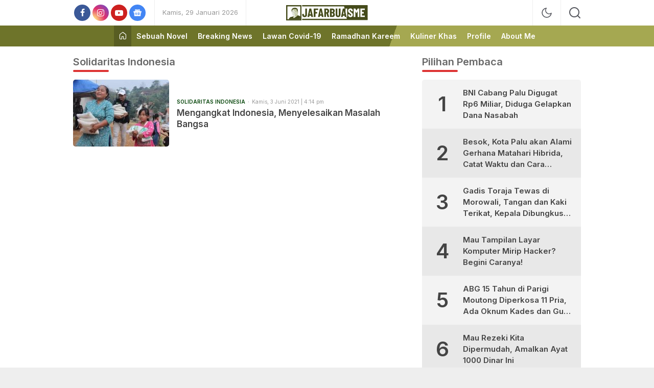

--- FILE ---
content_type: text/html; charset=UTF-8
request_url: https://jafarbuaisme.com/kolom/solidaritas-indonesia/
body_size: 18643
content:
<!DOCTYPE html>
<html lang="id">
<head>
  <meta charset="UTF-8">
  <meta name="viewport" content="width=device-width, initial-scale=1.0, maximum-scale=1.0, user-scalable=0">
  <meta name='robots' content='index, follow, max-image-preview:large, max-snippet:-1, max-video-preview:-1' />
<!-- Google tag (gtag.js) consent mode dataLayer added by Site Kit -->
<script id="google_gtagjs-js-consent-mode-data-layer">
window.dataLayer = window.dataLayer || [];function gtag(){dataLayer.push(arguments);}
gtag('consent', 'default', {"ad_personalization":"denied","ad_storage":"denied","ad_user_data":"denied","analytics_storage":"denied","functionality_storage":"denied","security_storage":"denied","personalization_storage":"denied","region":["AT","BE","BG","CH","CY","CZ","DE","DK","EE","ES","FI","FR","GB","GR","HR","HU","IE","IS","IT","LI","LT","LU","LV","MT","NL","NO","PL","PT","RO","SE","SI","SK"],"wait_for_update":500});
window._googlesitekitConsentCategoryMap = {"statistics":["analytics_storage"],"marketing":["ad_storage","ad_user_data","ad_personalization"],"functional":["functionality_storage","security_storage"],"preferences":["personalization_storage"]};
window._googlesitekitConsents = {"ad_personalization":"denied","ad_storage":"denied","ad_user_data":"denied","analytics_storage":"denied","functionality_storage":"denied","security_storage":"denied","personalization_storage":"denied","region":["AT","BE","BG","CH","CY","CZ","DE","DK","EE","ES","FI","FR","GB","GR","HR","HU","IE","IS","IT","LI","LT","LU","LV","MT","NL","NO","PL","PT","RO","SE","SI","SK"],"wait_for_update":500};
</script>
<!-- End Google tag (gtag.js) consent mode dataLayer added by Site Kit -->

	<!-- This site is optimized with the Yoast SEO plugin v26.8 - https://yoast.com/product/yoast-seo-wordpress/ -->
	<title>Solidaritas Indonesia Archives - JafarBua</title>
	<link rel="canonical" href="https://jafarbuaisme.com/kolom/solidaritas-indonesia/" />
	<meta property="og:locale" content="id_ID" />
	<meta property="og:type" content="article" />
	<meta property="og:title" content="Solidaritas Indonesia Archives - JafarBua" />
	<meta property="og:url" content="https://jafarbuaisme.com/kolom/solidaritas-indonesia/" />
	<meta property="og:site_name" content="JafarBua" />
	<meta property="og:image" content="https://jafarbuaisme.com/berkas//2022/05/main-compressor-2.png" />
	<meta property="og:image:width" content="500" />
	<meta property="og:image:height" content="175" />
	<meta property="og:image:type" content="image/png" />
	<meta name="twitter:card" content="summary_large_image" />
	<meta name="twitter:site" content="@JafarBua1" />
	<script type="application/ld+json" class="yoast-schema-graph">{"@context":"https://schema.org","@graph":[{"@type":"CollectionPage","@id":"https://jafarbuaisme.com/kolom/solidaritas-indonesia/","url":"https://jafarbuaisme.com/kolom/solidaritas-indonesia/","name":"Solidaritas Indonesia Archives - JafarBua","isPartOf":{"@id":"https://jafarbuaisme.com/#website"},"primaryImageOfPage":{"@id":"https://jafarbuaisme.com/kolom/solidaritas-indonesia/#primaryimage"},"image":{"@id":"https://jafarbuaisme.com/kolom/solidaritas-indonesia/#primaryimage"},"thumbnailUrl":"https://jafarbuaisme.com/berkas//2021/06/photo_2021-06-03_15-59-38.jpg","breadcrumb":{"@id":"https://jafarbuaisme.com/kolom/solidaritas-indonesia/#breadcrumb"},"inLanguage":"id"},{"@type":"ImageObject","inLanguage":"id","@id":"https://jafarbuaisme.com/kolom/solidaritas-indonesia/#primaryimage","url":"https://jafarbuaisme.com/berkas//2021/06/photo_2021-06-03_15-59-38.jpg","contentUrl":"https://jafarbuaisme.com/berkas//2021/06/photo_2021-06-03_15-59-38.jpg","width":1028,"height":578},{"@type":"BreadcrumbList","@id":"https://jafarbuaisme.com/kolom/solidaritas-indonesia/#breadcrumb","itemListElement":[{"@type":"ListItem","position":1,"name":"Home","item":"https://jafarbuaisme.com/"},{"@type":"ListItem","position":2,"name":"Solidaritas Indonesia"}]},{"@type":"WebSite","@id":"https://jafarbuaisme.com/#website","url":"https://jafarbuaisme.com/","name":"JafarBua","description":"Ini bukan Media Online, Ini Jafarbuaisme.com","publisher":{"@id":"https://jafarbuaisme.com/#organization"},"potentialAction":[{"@type":"SearchAction","target":{"@type":"EntryPoint","urlTemplate":"https://jafarbuaisme.com/?s={search_term_string}"},"query-input":{"@type":"PropertyValueSpecification","valueRequired":true,"valueName":"search_term_string"}}],"inLanguage":"id"},{"@type":"Organization","@id":"https://jafarbuaisme.com/#organization","name":"Jafarbuaisme.com","url":"https://jafarbuaisme.com/","logo":{"@type":"ImageObject","inLanguage":"id","@id":"https://jafarbuaisme.com/#/schema/logo/image/","url":"https://i0.wp.com/jafarbuaisme.com/berkas//2022/08/main-compressor-1.png?fit=500%2C175&ssl=1","contentUrl":"https://i0.wp.com/jafarbuaisme.com/berkas//2022/08/main-compressor-1.png?fit=500%2C175&ssl=1","width":500,"height":175,"caption":"Jafarbuaisme.com"},"image":{"@id":"https://jafarbuaisme.com/#/schema/logo/image/"},"sameAs":["https://web.facebook.com/gumamaradika","https://x.com/JafarBua1","https://www.instagram.com/jafarbuaisme/","https://www.linkedin.com/in/jafar-bua-a8778a36/","https://www.youtube.com/channel/UC71dWisKX-v0Wvnp9Cf0O1Q"]}]}</script>
	<!-- / Yoast SEO plugin. -->


<link rel='dns-prefetch' href='//www.googletagmanager.com' />
<link rel='dns-prefetch' href='//fonts.googleapis.com' />
<link rel='dns-prefetch' href='//pagead2.googlesyndication.com' />
<link rel='dns-prefetch' href='//fundingchoicesmessages.google.com' />
<link rel="alternate" type="application/rss+xml" title="JafarBua &raquo; Feed" href="https://jafarbuaisme.com/feed/" />
<link rel="alternate" type="application/rss+xml" title="JafarBua &raquo; Umpan Komentar" href="https://jafarbuaisme.com/comments/feed/" />
<link rel="alternate" type="application/rss+xml" title="JafarBua &raquo; Solidaritas Indonesia Umpan Kategori" href="https://jafarbuaisme.com/kolom/solidaritas-indonesia/feed/" />
<style id='wp-img-auto-sizes-contain-inline-css'>
img:is([sizes=auto i],[sizes^="auto," i]){contain-intrinsic-size:3000px 1500px}
/*# sourceURL=wp-img-auto-sizes-contain-inline-css */
</style>
<style id='wp-block-library-inline-css'>
:root{--wp-block-synced-color:#7a00df;--wp-block-synced-color--rgb:122,0,223;--wp-bound-block-color:var(--wp-block-synced-color);--wp-editor-canvas-background:#ddd;--wp-admin-theme-color:#007cba;--wp-admin-theme-color--rgb:0,124,186;--wp-admin-theme-color-darker-10:#006ba1;--wp-admin-theme-color-darker-10--rgb:0,107,160.5;--wp-admin-theme-color-darker-20:#005a87;--wp-admin-theme-color-darker-20--rgb:0,90,135;--wp-admin-border-width-focus:2px}@media (min-resolution:192dpi){:root{--wp-admin-border-width-focus:1.5px}}.wp-element-button{cursor:pointer}:root .has-very-light-gray-background-color{background-color:#eee}:root .has-very-dark-gray-background-color{background-color:#313131}:root .has-very-light-gray-color{color:#eee}:root .has-very-dark-gray-color{color:#313131}:root .has-vivid-green-cyan-to-vivid-cyan-blue-gradient-background{background:linear-gradient(135deg,#00d084,#0693e3)}:root .has-purple-crush-gradient-background{background:linear-gradient(135deg,#34e2e4,#4721fb 50%,#ab1dfe)}:root .has-hazy-dawn-gradient-background{background:linear-gradient(135deg,#faaca8,#dad0ec)}:root .has-subdued-olive-gradient-background{background:linear-gradient(135deg,#fafae1,#67a671)}:root .has-atomic-cream-gradient-background{background:linear-gradient(135deg,#fdd79a,#004a59)}:root .has-nightshade-gradient-background{background:linear-gradient(135deg,#330968,#31cdcf)}:root .has-midnight-gradient-background{background:linear-gradient(135deg,#020381,#2874fc)}:root{--wp--preset--font-size--normal:16px;--wp--preset--font-size--huge:42px}.has-regular-font-size{font-size:1em}.has-larger-font-size{font-size:2.625em}.has-normal-font-size{font-size:var(--wp--preset--font-size--normal)}.has-huge-font-size{font-size:var(--wp--preset--font-size--huge)}.has-text-align-center{text-align:center}.has-text-align-left{text-align:left}.has-text-align-right{text-align:right}.has-fit-text{white-space:nowrap!important}#end-resizable-editor-section{display:none}.aligncenter{clear:both}.items-justified-left{justify-content:flex-start}.items-justified-center{justify-content:center}.items-justified-right{justify-content:flex-end}.items-justified-space-between{justify-content:space-between}.screen-reader-text{border:0;clip-path:inset(50%);height:1px;margin:-1px;overflow:hidden;padding:0;position:absolute;width:1px;word-wrap:normal!important}.screen-reader-text:focus{background-color:#ddd;clip-path:none;color:#444;display:block;font-size:1em;height:auto;left:5px;line-height:normal;padding:15px 23px 14px;text-decoration:none;top:5px;width:auto;z-index:100000}html :where(.has-border-color){border-style:solid}html :where([style*=border-top-color]){border-top-style:solid}html :where([style*=border-right-color]){border-right-style:solid}html :where([style*=border-bottom-color]){border-bottom-style:solid}html :where([style*=border-left-color]){border-left-style:solid}html :where([style*=border-width]){border-style:solid}html :where([style*=border-top-width]){border-top-style:solid}html :where([style*=border-right-width]){border-right-style:solid}html :where([style*=border-bottom-width]){border-bottom-style:solid}html :where([style*=border-left-width]){border-left-style:solid}html :where(img[class*=wp-image-]){height:auto;max-width:100%}:where(figure){margin:0 0 1em}html :where(.is-position-sticky){--wp-admin--admin-bar--position-offset:var(--wp-admin--admin-bar--height,0px)}@media screen and (max-width:600px){html :where(.is-position-sticky){--wp-admin--admin-bar--position-offset:0px}}

/*# sourceURL=wp-block-library-inline-css */
</style><style id='global-styles-inline-css'>
:root{--wp--preset--aspect-ratio--square: 1;--wp--preset--aspect-ratio--4-3: 4/3;--wp--preset--aspect-ratio--3-4: 3/4;--wp--preset--aspect-ratio--3-2: 3/2;--wp--preset--aspect-ratio--2-3: 2/3;--wp--preset--aspect-ratio--16-9: 16/9;--wp--preset--aspect-ratio--9-16: 9/16;--wp--preset--color--black: #000000;--wp--preset--color--cyan-bluish-gray: #abb8c3;--wp--preset--color--white: #ffffff;--wp--preset--color--pale-pink: #f78da7;--wp--preset--color--vivid-red: #cf2e2e;--wp--preset--color--luminous-vivid-orange: #ff6900;--wp--preset--color--luminous-vivid-amber: #fcb900;--wp--preset--color--light-green-cyan: #7bdcb5;--wp--preset--color--vivid-green-cyan: #00d084;--wp--preset--color--pale-cyan-blue: #8ed1fc;--wp--preset--color--vivid-cyan-blue: #0693e3;--wp--preset--color--vivid-purple: #9b51e0;--wp--preset--gradient--vivid-cyan-blue-to-vivid-purple: linear-gradient(135deg,rgb(6,147,227) 0%,rgb(155,81,224) 100%);--wp--preset--gradient--light-green-cyan-to-vivid-green-cyan: linear-gradient(135deg,rgb(122,220,180) 0%,rgb(0,208,130) 100%);--wp--preset--gradient--luminous-vivid-amber-to-luminous-vivid-orange: linear-gradient(135deg,rgb(252,185,0) 0%,rgb(255,105,0) 100%);--wp--preset--gradient--luminous-vivid-orange-to-vivid-red: linear-gradient(135deg,rgb(255,105,0) 0%,rgb(207,46,46) 100%);--wp--preset--gradient--very-light-gray-to-cyan-bluish-gray: linear-gradient(135deg,rgb(238,238,238) 0%,rgb(169,184,195) 100%);--wp--preset--gradient--cool-to-warm-spectrum: linear-gradient(135deg,rgb(74,234,220) 0%,rgb(151,120,209) 20%,rgb(207,42,186) 40%,rgb(238,44,130) 60%,rgb(251,105,98) 80%,rgb(254,248,76) 100%);--wp--preset--gradient--blush-light-purple: linear-gradient(135deg,rgb(255,206,236) 0%,rgb(152,150,240) 100%);--wp--preset--gradient--blush-bordeaux: linear-gradient(135deg,rgb(254,205,165) 0%,rgb(254,45,45) 50%,rgb(107,0,62) 100%);--wp--preset--gradient--luminous-dusk: linear-gradient(135deg,rgb(255,203,112) 0%,rgb(199,81,192) 50%,rgb(65,88,208) 100%);--wp--preset--gradient--pale-ocean: linear-gradient(135deg,rgb(255,245,203) 0%,rgb(182,227,212) 50%,rgb(51,167,181) 100%);--wp--preset--gradient--electric-grass: linear-gradient(135deg,rgb(202,248,128) 0%,rgb(113,206,126) 100%);--wp--preset--gradient--midnight: linear-gradient(135deg,rgb(2,3,129) 0%,rgb(40,116,252) 100%);--wp--preset--font-size--small: 13px;--wp--preset--font-size--medium: 20px;--wp--preset--font-size--large: 36px;--wp--preset--font-size--x-large: 42px;--wp--preset--spacing--20: 0.44rem;--wp--preset--spacing--30: 0.67rem;--wp--preset--spacing--40: 1rem;--wp--preset--spacing--50: 1.5rem;--wp--preset--spacing--60: 2.25rem;--wp--preset--spacing--70: 3.38rem;--wp--preset--spacing--80: 5.06rem;--wp--preset--shadow--natural: 6px 6px 9px rgba(0, 0, 0, 0.2);--wp--preset--shadow--deep: 12px 12px 50px rgba(0, 0, 0, 0.4);--wp--preset--shadow--sharp: 6px 6px 0px rgba(0, 0, 0, 0.2);--wp--preset--shadow--outlined: 6px 6px 0px -3px rgb(255, 255, 255), 6px 6px rgb(0, 0, 0);--wp--preset--shadow--crisp: 6px 6px 0px rgb(0, 0, 0);}:where(.is-layout-flex){gap: 0.5em;}:where(.is-layout-grid){gap: 0.5em;}body .is-layout-flex{display: flex;}.is-layout-flex{flex-wrap: wrap;align-items: center;}.is-layout-flex > :is(*, div){margin: 0;}body .is-layout-grid{display: grid;}.is-layout-grid > :is(*, div){margin: 0;}:where(.wp-block-columns.is-layout-flex){gap: 2em;}:where(.wp-block-columns.is-layout-grid){gap: 2em;}:where(.wp-block-post-template.is-layout-flex){gap: 1.25em;}:where(.wp-block-post-template.is-layout-grid){gap: 1.25em;}.has-black-color{color: var(--wp--preset--color--black) !important;}.has-cyan-bluish-gray-color{color: var(--wp--preset--color--cyan-bluish-gray) !important;}.has-white-color{color: var(--wp--preset--color--white) !important;}.has-pale-pink-color{color: var(--wp--preset--color--pale-pink) !important;}.has-vivid-red-color{color: var(--wp--preset--color--vivid-red) !important;}.has-luminous-vivid-orange-color{color: var(--wp--preset--color--luminous-vivid-orange) !important;}.has-luminous-vivid-amber-color{color: var(--wp--preset--color--luminous-vivid-amber) !important;}.has-light-green-cyan-color{color: var(--wp--preset--color--light-green-cyan) !important;}.has-vivid-green-cyan-color{color: var(--wp--preset--color--vivid-green-cyan) !important;}.has-pale-cyan-blue-color{color: var(--wp--preset--color--pale-cyan-blue) !important;}.has-vivid-cyan-blue-color{color: var(--wp--preset--color--vivid-cyan-blue) !important;}.has-vivid-purple-color{color: var(--wp--preset--color--vivid-purple) !important;}.has-black-background-color{background-color: var(--wp--preset--color--black) !important;}.has-cyan-bluish-gray-background-color{background-color: var(--wp--preset--color--cyan-bluish-gray) !important;}.has-white-background-color{background-color: var(--wp--preset--color--white) !important;}.has-pale-pink-background-color{background-color: var(--wp--preset--color--pale-pink) !important;}.has-vivid-red-background-color{background-color: var(--wp--preset--color--vivid-red) !important;}.has-luminous-vivid-orange-background-color{background-color: var(--wp--preset--color--luminous-vivid-orange) !important;}.has-luminous-vivid-amber-background-color{background-color: var(--wp--preset--color--luminous-vivid-amber) !important;}.has-light-green-cyan-background-color{background-color: var(--wp--preset--color--light-green-cyan) !important;}.has-vivid-green-cyan-background-color{background-color: var(--wp--preset--color--vivid-green-cyan) !important;}.has-pale-cyan-blue-background-color{background-color: var(--wp--preset--color--pale-cyan-blue) !important;}.has-vivid-cyan-blue-background-color{background-color: var(--wp--preset--color--vivid-cyan-blue) !important;}.has-vivid-purple-background-color{background-color: var(--wp--preset--color--vivid-purple) !important;}.has-black-border-color{border-color: var(--wp--preset--color--black) !important;}.has-cyan-bluish-gray-border-color{border-color: var(--wp--preset--color--cyan-bluish-gray) !important;}.has-white-border-color{border-color: var(--wp--preset--color--white) !important;}.has-pale-pink-border-color{border-color: var(--wp--preset--color--pale-pink) !important;}.has-vivid-red-border-color{border-color: var(--wp--preset--color--vivid-red) !important;}.has-luminous-vivid-orange-border-color{border-color: var(--wp--preset--color--luminous-vivid-orange) !important;}.has-luminous-vivid-amber-border-color{border-color: var(--wp--preset--color--luminous-vivid-amber) !important;}.has-light-green-cyan-border-color{border-color: var(--wp--preset--color--light-green-cyan) !important;}.has-vivid-green-cyan-border-color{border-color: var(--wp--preset--color--vivid-green-cyan) !important;}.has-pale-cyan-blue-border-color{border-color: var(--wp--preset--color--pale-cyan-blue) !important;}.has-vivid-cyan-blue-border-color{border-color: var(--wp--preset--color--vivid-cyan-blue) !important;}.has-vivid-purple-border-color{border-color: var(--wp--preset--color--vivid-purple) !important;}.has-vivid-cyan-blue-to-vivid-purple-gradient-background{background: var(--wp--preset--gradient--vivid-cyan-blue-to-vivid-purple) !important;}.has-light-green-cyan-to-vivid-green-cyan-gradient-background{background: var(--wp--preset--gradient--light-green-cyan-to-vivid-green-cyan) !important;}.has-luminous-vivid-amber-to-luminous-vivid-orange-gradient-background{background: var(--wp--preset--gradient--luminous-vivid-amber-to-luminous-vivid-orange) !important;}.has-luminous-vivid-orange-to-vivid-red-gradient-background{background: var(--wp--preset--gradient--luminous-vivid-orange-to-vivid-red) !important;}.has-very-light-gray-to-cyan-bluish-gray-gradient-background{background: var(--wp--preset--gradient--very-light-gray-to-cyan-bluish-gray) !important;}.has-cool-to-warm-spectrum-gradient-background{background: var(--wp--preset--gradient--cool-to-warm-spectrum) !important;}.has-blush-light-purple-gradient-background{background: var(--wp--preset--gradient--blush-light-purple) !important;}.has-blush-bordeaux-gradient-background{background: var(--wp--preset--gradient--blush-bordeaux) !important;}.has-luminous-dusk-gradient-background{background: var(--wp--preset--gradient--luminous-dusk) !important;}.has-pale-ocean-gradient-background{background: var(--wp--preset--gradient--pale-ocean) !important;}.has-electric-grass-gradient-background{background: var(--wp--preset--gradient--electric-grass) !important;}.has-midnight-gradient-background{background: var(--wp--preset--gradient--midnight) !important;}.has-small-font-size{font-size: var(--wp--preset--font-size--small) !important;}.has-medium-font-size{font-size: var(--wp--preset--font-size--medium) !important;}.has-large-font-size{font-size: var(--wp--preset--font-size--large) !important;}.has-x-large-font-size{font-size: var(--wp--preset--font-size--x-large) !important;}
/*# sourceURL=global-styles-inline-css */
</style>

<style id='classic-theme-styles-inline-css'>
/*! This file is auto-generated */
.wp-block-button__link{color:#fff;background-color:#32373c;border-radius:9999px;box-shadow:none;text-decoration:none;padding:calc(.667em + 2px) calc(1.333em + 2px);font-size:1.125em}.wp-block-file__button{background:#32373c;color:#fff;text-decoration:none}
/*# sourceURL=/wp-includes/css/classic-themes.min.css */
</style>
<link rel='stylesheet' id='related-posts-by-taxonomy-css' href='https://jafarbuaisme.com/aset/plugins/related-posts-by-taxonomy/includes/assets/css/styles.css?ver=6.9' media='all' />
<link rel='stylesheet' id='menu-image-css' href='https://jafarbuaisme.com/aset/themes/newswork/assets/css/menu-image.css?ver=2.9.5' media='all' />
<link rel='stylesheet' id='font-css' href='https://jafarbuaisme.com/aset/themes/newswork/assets/css/font.css?ver=3.2.1.9' media='all' async='async' />
<link rel='stylesheet' id='fonts-css' href='https://fonts.googleapis.com/css2?family=Inter%3Awght%40400%3B500%3B600%3B700&#038;display=swap&#038;ver=3.2.1.9' media='all' async='async' />
<link rel='stylesheet' id='normalize-css' href='https://jafarbuaisme.com/aset/themes/newswork/assets/css/normalize.css?ver=3.2.1.9' media='all' async='async' />
<link rel='stylesheet' id='desktop-css' href='https://jafarbuaisme.com/aset/themes/newswork/assets/css/style-desktop.css?ver=3.2.1.9' media='all' async='async' />
<link rel='stylesheet' id='taxopress-frontend-css-css' href='https://jafarbuaisme.com/aset/plugins/simple-tags/assets/frontend/css/frontend.css?ver=3.44.0' media='all' />
<script src="https://jafarbuaisme.com/wp-includes/js/jquery/jquery.min.js?ver=3.7.1" id="jquery-core-js"></script>
<script src="https://jafarbuaisme.com/wp-includes/js/jquery/jquery-migrate.min.js?ver=3.4.1" id="jquery-migrate-js"></script>
<script src="https://jafarbuaisme.com/aset/plugins/simple-tags/assets/frontend/js/frontend.js?ver=3.44.0" id="taxopress-frontend-js-js"></script>

<!-- Potongan tag Google (gtag.js) ditambahkan oleh Site Kit -->
<!-- Snippet Google Analytics telah ditambahkan oleh Site Kit -->
<script src="https://www.googletagmanager.com/gtag/js?id=GT-K55FRLPH" id="google_gtagjs-js" async></script>
<script id="google_gtagjs-js-after">
window.dataLayer = window.dataLayer || [];function gtag(){dataLayer.push(arguments);}
gtag("set","linker",{"domains":["jafarbuaisme.com"]});
gtag("js", new Date());
gtag("set", "developer_id.dZTNiMT", true);
gtag("config", "GT-K55FRLPH");
//# sourceURL=google_gtagjs-js-after
</script>
<link rel="https://api.w.org/" href="https://jafarbuaisme.com/wp-json/" /><link rel="alternate" title="JSON" type="application/json" href="https://jafarbuaisme.com/wp-json/wp/v2/categories/241" /><link rel="EditURI" type="application/rsd+xml" title="RSD" href="https://jafarbuaisme.com/xmlrpc.php?rsd" />
<meta name="generator" content="WordPress 6.9" />
		<!-- Custom Logo: hide header text -->
		<style id="custom-logo-css">
			.brand-title, .brand-description {
				position: absolute;
				clip-path: inset(50%);
			}
		</style>
		<meta name="generator" content="Site Kit by Google 1.171.0" /><style type="text/css" id="custom-theme-css">
:root {
  --gradient1: #c1675d;
  --gradient2: #00721e;
  --footergradient1: #4b5320;
  --footergradient2: #2f3e1f;
  --title: #686868;
  --garis: #dd3333;
  --utama: #044408;
  --font: Inter, sans-serif;
  --bgmenu: #05541f;
  --menuhover: #5d5dea;
	
}
</style>
<meta name="google-site-verification" content="lTD1vSzT1AZEVnHk6HRGVyqGkn6SxcwpGon6rz5lSCY">
<!-- Meta tag Google AdSense ditambahkan oleh Site Kit -->
<meta name="google-adsense-platform-account" content="ca-host-pub-2644536267352236">
<meta name="google-adsense-platform-domain" content="sitekit.withgoogle.com">
<!-- Akhir tag meta Google AdSense yang ditambahkan oleh Site Kit -->

<!-- Snippet Google AdSense telah ditambahkan oleh Site Kit -->
<script async src="https://pagead2.googlesyndication.com/pagead/js/adsbygoogle.js?client=ca-pub-3620443167460055&amp;host=ca-host-pub-2644536267352236" crossorigin="anonymous"></script>

<!-- Snippet Google AdSense penutup telah ditambahkan oleh Site Kit -->

<!-- Snippet Google AdSense Ad Blocking Recovery ditambahkan oleh Site Kit -->
<script async src="https://fundingchoicesmessages.google.com/i/pub-3620443167460055?ers=1"></script><script>(function() {function signalGooglefcPresent() {if (!window.frames['googlefcPresent']) {if (document.body) {const iframe = document.createElement('iframe'); iframe.style = 'width: 0; height: 0; border: none; z-index: -1000; left: -1000px; top: -1000px;'; iframe.style.display = 'none'; iframe.name = 'googlefcPresent'; document.body.appendChild(iframe);} else {setTimeout(signalGooglefcPresent, 0);}}}signalGooglefcPresent();})();</script>
<!-- Snippet End Google AdSense Ad Blocking Recovery ditambahkan oleh Site Kit -->

<!-- Snippet Google AdSense Ad Blocking Recovery Error Protection ditambahkan oleh Site Kit -->
<script>(function(){'use strict';function aa(a){var b=0;return function(){return b<a.length?{done:!1,value:a[b++]}:{done:!0}}}var ba=typeof Object.defineProperties=="function"?Object.defineProperty:function(a,b,c){if(a==Array.prototype||a==Object.prototype)return a;a[b]=c.value;return a};
function ca(a){a=["object"==typeof globalThis&&globalThis,a,"object"==typeof window&&window,"object"==typeof self&&self,"object"==typeof global&&global];for(var b=0;b<a.length;++b){var c=a[b];if(c&&c.Math==Math)return c}throw Error("Cannot find global object");}var da=ca(this);function l(a,b){if(b)a:{var c=da;a=a.split(".");for(var d=0;d<a.length-1;d++){var e=a[d];if(!(e in c))break a;c=c[e]}a=a[a.length-1];d=c[a];b=b(d);b!=d&&b!=null&&ba(c,a,{configurable:!0,writable:!0,value:b})}}
function ea(a){return a.raw=a}function n(a){var b=typeof Symbol!="undefined"&&Symbol.iterator&&a[Symbol.iterator];if(b)return b.call(a);if(typeof a.length=="number")return{next:aa(a)};throw Error(String(a)+" is not an iterable or ArrayLike");}function fa(a){for(var b,c=[];!(b=a.next()).done;)c.push(b.value);return c}var ha=typeof Object.create=="function"?Object.create:function(a){function b(){}b.prototype=a;return new b},p;
if(typeof Object.setPrototypeOf=="function")p=Object.setPrototypeOf;else{var q;a:{var ja={a:!0},ka={};try{ka.__proto__=ja;q=ka.a;break a}catch(a){}q=!1}p=q?function(a,b){a.__proto__=b;if(a.__proto__!==b)throw new TypeError(a+" is not extensible");return a}:null}var la=p;
function t(a,b){a.prototype=ha(b.prototype);a.prototype.constructor=a;if(la)la(a,b);else for(var c in b)if(c!="prototype")if(Object.defineProperties){var d=Object.getOwnPropertyDescriptor(b,c);d&&Object.defineProperty(a,c,d)}else a[c]=b[c];a.A=b.prototype}function ma(){for(var a=Number(this),b=[],c=a;c<arguments.length;c++)b[c-a]=arguments[c];return b}l("Object.is",function(a){return a?a:function(b,c){return b===c?b!==0||1/b===1/c:b!==b&&c!==c}});
l("Array.prototype.includes",function(a){return a?a:function(b,c){var d=this;d instanceof String&&(d=String(d));var e=d.length;c=c||0;for(c<0&&(c=Math.max(c+e,0));c<e;c++){var f=d[c];if(f===b||Object.is(f,b))return!0}return!1}});
l("String.prototype.includes",function(a){return a?a:function(b,c){if(this==null)throw new TypeError("The 'this' value for String.prototype.includes must not be null or undefined");if(b instanceof RegExp)throw new TypeError("First argument to String.prototype.includes must not be a regular expression");return this.indexOf(b,c||0)!==-1}});l("Number.MAX_SAFE_INTEGER",function(){return 9007199254740991});
l("Number.isFinite",function(a){return a?a:function(b){return typeof b!=="number"?!1:!isNaN(b)&&b!==Infinity&&b!==-Infinity}});l("Number.isInteger",function(a){return a?a:function(b){return Number.isFinite(b)?b===Math.floor(b):!1}});l("Number.isSafeInteger",function(a){return a?a:function(b){return Number.isInteger(b)&&Math.abs(b)<=Number.MAX_SAFE_INTEGER}});
l("Math.trunc",function(a){return a?a:function(b){b=Number(b);if(isNaN(b)||b===Infinity||b===-Infinity||b===0)return b;var c=Math.floor(Math.abs(b));return b<0?-c:c}});/*

 Copyright The Closure Library Authors.
 SPDX-License-Identifier: Apache-2.0
*/
var u=this||self;function v(a,b){a:{var c=["CLOSURE_FLAGS"];for(var d=u,e=0;e<c.length;e++)if(d=d[c[e]],d==null){c=null;break a}c=d}a=c&&c[a];return a!=null?a:b}function w(a){return a};function na(a){u.setTimeout(function(){throw a;},0)};var oa=v(610401301,!1),pa=v(188588736,!0),qa=v(645172343,v(1,!0));var x,ra=u.navigator;x=ra?ra.userAgentData||null:null;function z(a){return oa?x?x.brands.some(function(b){return(b=b.brand)&&b.indexOf(a)!=-1}):!1:!1}function A(a){var b;a:{if(b=u.navigator)if(b=b.userAgent)break a;b=""}return b.indexOf(a)!=-1};function B(){return oa?!!x&&x.brands.length>0:!1}function C(){return B()?z("Chromium"):(A("Chrome")||A("CriOS"))&&!(B()?0:A("Edge"))||A("Silk")};var sa=B()?!1:A("Trident")||A("MSIE");!A("Android")||C();C();A("Safari")&&(C()||(B()?0:A("Coast"))||(B()?0:A("Opera"))||(B()?0:A("Edge"))||(B()?z("Microsoft Edge"):A("Edg/"))||B()&&z("Opera"));var ta={},D=null;var ua=typeof Uint8Array!=="undefined",va=!sa&&typeof btoa==="function";var wa;function E(){return typeof BigInt==="function"};var F=typeof Symbol==="function"&&typeof Symbol()==="symbol";function xa(a){return typeof Symbol==="function"&&typeof Symbol()==="symbol"?Symbol():a}var G=xa(),ya=xa("2ex");var za=F?function(a,b){a[G]|=b}:function(a,b){a.g!==void 0?a.g|=b:Object.defineProperties(a,{g:{value:b,configurable:!0,writable:!0,enumerable:!1}})},H=F?function(a){return a[G]|0}:function(a){return a.g|0},I=F?function(a){return a[G]}:function(a){return a.g},J=F?function(a,b){a[G]=b}:function(a,b){a.g!==void 0?a.g=b:Object.defineProperties(a,{g:{value:b,configurable:!0,writable:!0,enumerable:!1}})};function Aa(a,b){J(b,(a|0)&-14591)}function Ba(a,b){J(b,(a|34)&-14557)};var K={},Ca={};function Da(a){return!(!a||typeof a!=="object"||a.g!==Ca)}function Ea(a){return a!==null&&typeof a==="object"&&!Array.isArray(a)&&a.constructor===Object}function L(a,b,c){if(!Array.isArray(a)||a.length)return!1;var d=H(a);if(d&1)return!0;if(!(b&&(Array.isArray(b)?b.includes(c):b.has(c))))return!1;J(a,d|1);return!0};var M=0,N=0;function Fa(a){var b=a>>>0;M=b;N=(a-b)/4294967296>>>0}function Ga(a){if(a<0){Fa(-a);var b=n(Ha(M,N));a=b.next().value;b=b.next().value;M=a>>>0;N=b>>>0}else Fa(a)}function Ia(a,b){b>>>=0;a>>>=0;if(b<=2097151)var c=""+(4294967296*b+a);else E()?c=""+(BigInt(b)<<BigInt(32)|BigInt(a)):(c=(a>>>24|b<<8)&16777215,b=b>>16&65535,a=(a&16777215)+c*6777216+b*6710656,c+=b*8147497,b*=2,a>=1E7&&(c+=a/1E7>>>0,a%=1E7),c>=1E7&&(b+=c/1E7>>>0,c%=1E7),c=b+Ja(c)+Ja(a));return c}
function Ja(a){a=String(a);return"0000000".slice(a.length)+a}function Ha(a,b){b=~b;a?a=~a+1:b+=1;return[a,b]};var Ka=/^-?([1-9][0-9]*|0)(\.[0-9]+)?$/;var O;function La(a,b){O=b;a=new a(b);O=void 0;return a}
function P(a,b,c){a==null&&(a=O);O=void 0;if(a==null){var d=96;c?(a=[c],d|=512):a=[];b&&(d=d&-16760833|(b&1023)<<14)}else{if(!Array.isArray(a))throw Error("narr");d=H(a);if(d&2048)throw Error("farr");if(d&64)return a;d|=64;if(c&&(d|=512,c!==a[0]))throw Error("mid");a:{c=a;var e=c.length;if(e){var f=e-1;if(Ea(c[f])){d|=256;b=f-(+!!(d&512)-1);if(b>=1024)throw Error("pvtlmt");d=d&-16760833|(b&1023)<<14;break a}}if(b){b=Math.max(b,e-(+!!(d&512)-1));if(b>1024)throw Error("spvt");d=d&-16760833|(b&1023)<<
14}}}J(a,d);return a};function Ma(a){switch(typeof a){case "number":return isFinite(a)?a:String(a);case "boolean":return a?1:0;case "object":if(a)if(Array.isArray(a)){if(L(a,void 0,0))return}else if(ua&&a!=null&&a instanceof Uint8Array){if(va){for(var b="",c=0,d=a.length-10240;c<d;)b+=String.fromCharCode.apply(null,a.subarray(c,c+=10240));b+=String.fromCharCode.apply(null,c?a.subarray(c):a);a=btoa(b)}else{b===void 0&&(b=0);if(!D){D={};c="ABCDEFGHIJKLMNOPQRSTUVWXYZabcdefghijklmnopqrstuvwxyz0123456789".split("");d=["+/=",
"+/","-_=","-_.","-_"];for(var e=0;e<5;e++){var f=c.concat(d[e].split(""));ta[e]=f;for(var g=0;g<f.length;g++){var h=f[g];D[h]===void 0&&(D[h]=g)}}}b=ta[b];c=Array(Math.floor(a.length/3));d=b[64]||"";for(e=f=0;f<a.length-2;f+=3){var k=a[f],m=a[f+1];h=a[f+2];g=b[k>>2];k=b[(k&3)<<4|m>>4];m=b[(m&15)<<2|h>>6];h=b[h&63];c[e++]=g+k+m+h}g=0;h=d;switch(a.length-f){case 2:g=a[f+1],h=b[(g&15)<<2]||d;case 1:a=a[f],c[e]=b[a>>2]+b[(a&3)<<4|g>>4]+h+d}a=c.join("")}return a}}return a};function Na(a,b,c){a=Array.prototype.slice.call(a);var d=a.length,e=b&256?a[d-1]:void 0;d+=e?-1:0;for(b=b&512?1:0;b<d;b++)a[b]=c(a[b]);if(e){b=a[b]={};for(var f in e)Object.prototype.hasOwnProperty.call(e,f)&&(b[f]=c(e[f]))}return a}function Oa(a,b,c,d,e){if(a!=null){if(Array.isArray(a))a=L(a,void 0,0)?void 0:e&&H(a)&2?a:Pa(a,b,c,d!==void 0,e);else if(Ea(a)){var f={},g;for(g in a)Object.prototype.hasOwnProperty.call(a,g)&&(f[g]=Oa(a[g],b,c,d,e));a=f}else a=b(a,d);return a}}
function Pa(a,b,c,d,e){var f=d||c?H(a):0;d=d?!!(f&32):void 0;a=Array.prototype.slice.call(a);for(var g=0;g<a.length;g++)a[g]=Oa(a[g],b,c,d,e);c&&c(f,a);return a}function Qa(a){return a.s===K?a.toJSON():Ma(a)};function Ra(a,b,c){c=c===void 0?Ba:c;if(a!=null){if(ua&&a instanceof Uint8Array)return b?a:new Uint8Array(a);if(Array.isArray(a)){var d=H(a);if(d&2)return a;b&&(b=d===0||!!(d&32)&&!(d&64||!(d&16)));return b?(J(a,(d|34)&-12293),a):Pa(a,Ra,d&4?Ba:c,!0,!0)}a.s===K&&(c=a.h,d=I(c),a=d&2?a:La(a.constructor,Sa(c,d,!0)));return a}}function Sa(a,b,c){var d=c||b&2?Ba:Aa,e=!!(b&32);a=Na(a,b,function(f){return Ra(f,e,d)});za(a,32|(c?2:0));return a};function Ta(a,b){a=a.h;return Ua(a,I(a),b)}function Va(a,b,c,d){b=d+(+!!(b&512)-1);if(!(b<0||b>=a.length||b>=c))return a[b]}
function Ua(a,b,c,d){if(c===-1)return null;var e=b>>14&1023||536870912;if(c>=e){if(b&256)return a[a.length-1][c]}else{var f=a.length;if(d&&b&256&&(d=a[f-1][c],d!=null)){if(Va(a,b,e,c)&&ya!=null){var g;a=(g=wa)!=null?g:wa={};g=a[ya]||0;g>=4||(a[ya]=g+1,g=Error(),g.__closure__error__context__984382||(g.__closure__error__context__984382={}),g.__closure__error__context__984382.severity="incident",na(g))}return d}return Va(a,b,e,c)}}
function Wa(a,b,c,d,e){var f=b>>14&1023||536870912;if(c>=f||e&&!qa){var g=b;if(b&256)e=a[a.length-1];else{if(d==null)return;e=a[f+(+!!(b&512)-1)]={};g|=256}e[c]=d;c<f&&(a[c+(+!!(b&512)-1)]=void 0);g!==b&&J(a,g)}else a[c+(+!!(b&512)-1)]=d,b&256&&(a=a[a.length-1],c in a&&delete a[c])}
function Xa(a,b){var c=Ya;var d=d===void 0?!1:d;var e=a.h;var f=I(e),g=Ua(e,f,b,d);if(g!=null&&typeof g==="object"&&g.s===K)c=g;else if(Array.isArray(g)){var h=H(g),k=h;k===0&&(k|=f&32);k|=f&2;k!==h&&J(g,k);c=new c(g)}else c=void 0;c!==g&&c!=null&&Wa(e,f,b,c,d);e=c;if(e==null)return e;a=a.h;f=I(a);f&2||(g=e,c=g.h,h=I(c),g=h&2?La(g.constructor,Sa(c,h,!1)):g,g!==e&&(e=g,Wa(a,f,b,e,d)));return e}function Za(a,b){a=Ta(a,b);return a==null||typeof a==="string"?a:void 0}
function $a(a,b){var c=c===void 0?0:c;a=Ta(a,b);if(a!=null)if(b=typeof a,b==="number"?Number.isFinite(a):b!=="string"?0:Ka.test(a))if(typeof a==="number"){if(a=Math.trunc(a),!Number.isSafeInteger(a)){Ga(a);b=M;var d=N;if(a=d&2147483648)b=~b+1>>>0,d=~d>>>0,b==0&&(d=d+1>>>0);b=d*4294967296+(b>>>0);a=a?-b:b}}else if(b=Math.trunc(Number(a)),Number.isSafeInteger(b))a=String(b);else{if(b=a.indexOf("."),b!==-1&&(a=a.substring(0,b)),!(a[0]==="-"?a.length<20||a.length===20&&Number(a.substring(0,7))>-922337:
a.length<19||a.length===19&&Number(a.substring(0,6))<922337)){if(a.length<16)Ga(Number(a));else if(E())a=BigInt(a),M=Number(a&BigInt(4294967295))>>>0,N=Number(a>>BigInt(32)&BigInt(4294967295));else{b=+(a[0]==="-");N=M=0;d=a.length;for(var e=b,f=(d-b)%6+b;f<=d;e=f,f+=6)e=Number(a.slice(e,f)),N*=1E6,M=M*1E6+e,M>=4294967296&&(N+=Math.trunc(M/4294967296),N>>>=0,M>>>=0);b&&(b=n(Ha(M,N)),a=b.next().value,b=b.next().value,M=a,N=b)}a=M;b=N;b&2147483648?E()?a=""+(BigInt(b|0)<<BigInt(32)|BigInt(a>>>0)):(b=
n(Ha(a,b)),a=b.next().value,b=b.next().value,a="-"+Ia(a,b)):a=Ia(a,b)}}else a=void 0;return a!=null?a:c}function R(a,b){var c=c===void 0?"":c;a=Za(a,b);return a!=null?a:c};var S;function T(a,b,c){this.h=P(a,b,c)}T.prototype.toJSON=function(){return ab(this)};T.prototype.s=K;T.prototype.toString=function(){try{return S=!0,ab(this).toString()}finally{S=!1}};
function ab(a){var b=S?a.h:Pa(a.h,Qa,void 0,void 0,!1);var c=!S;var d=pa?void 0:a.constructor.v;var e=I(c?a.h:b);if(a=b.length){var f=b[a-1],g=Ea(f);g?a--:f=void 0;e=+!!(e&512)-1;var h=b;if(g){b:{var k=f;var m={};g=!1;if(k)for(var r in k)if(Object.prototype.hasOwnProperty.call(k,r))if(isNaN(+r))m[r]=k[r];else{var y=k[r];Array.isArray(y)&&(L(y,d,+r)||Da(y)&&y.size===0)&&(y=null);y==null&&(g=!0);y!=null&&(m[r]=y)}if(g){for(var Q in m)break b;m=null}else m=k}k=m==null?f!=null:m!==f}for(var ia;a>0;a--){Q=
a-1;r=h[Q];Q-=e;if(!(r==null||L(r,d,Q)||Da(r)&&r.size===0))break;ia=!0}if(h!==b||k||ia){if(!c)h=Array.prototype.slice.call(h,0,a);else if(ia||k||m)h.length=a;m&&h.push(m)}b=h}return b};function bb(a){return function(b){if(b==null||b=="")b=new a;else{b=JSON.parse(b);if(!Array.isArray(b))throw Error("dnarr");za(b,32);b=La(a,b)}return b}};function cb(a){this.h=P(a)}t(cb,T);var db=bb(cb);var U;function V(a){this.g=a}V.prototype.toString=function(){return this.g+""};var eb={};function fb(a){if(U===void 0){var b=null;var c=u.trustedTypes;if(c&&c.createPolicy){try{b=c.createPolicy("goog#html",{createHTML:w,createScript:w,createScriptURL:w})}catch(d){u.console&&u.console.error(d.message)}U=b}else U=b}a=(b=U)?b.createScriptURL(a):a;return new V(a,eb)};/*

 SPDX-License-Identifier: Apache-2.0
*/
function gb(a){var b=ma.apply(1,arguments);if(b.length===0)return fb(a[0]);for(var c=a[0],d=0;d<b.length;d++)c+=encodeURIComponent(b[d])+a[d+1];return fb(c)};function hb(a,b){a.src=b instanceof V&&b.constructor===V?b.g:"type_error:TrustedResourceUrl";var c,d;(c=(b=(d=(c=(a.ownerDocument&&a.ownerDocument.defaultView||window).document).querySelector)==null?void 0:d.call(c,"script[nonce]"))?b.nonce||b.getAttribute("nonce")||"":"")&&a.setAttribute("nonce",c)};function ib(){return Math.floor(Math.random()*2147483648).toString(36)+Math.abs(Math.floor(Math.random()*2147483648)^Date.now()).toString(36)};function jb(a,b){b=String(b);a.contentType==="application/xhtml+xml"&&(b=b.toLowerCase());return a.createElement(b)}function kb(a){this.g=a||u.document||document};function lb(a){a=a===void 0?document:a;return a.createElement("script")};function mb(a,b,c,d,e,f){try{var g=a.g,h=lb(g);h.async=!0;hb(h,b);g.head.appendChild(h);h.addEventListener("load",function(){e();d&&g.head.removeChild(h)});h.addEventListener("error",function(){c>0?mb(a,b,c-1,d,e,f):(d&&g.head.removeChild(h),f())})}catch(k){f()}};var nb=u.atob("aHR0cHM6Ly93d3cuZ3N0YXRpYy5jb20vaW1hZ2VzL2ljb25zL21hdGVyaWFsL3N5c3RlbS8xeC93YXJuaW5nX2FtYmVyXzI0ZHAucG5n"),ob=u.atob("WW91IGFyZSBzZWVpbmcgdGhpcyBtZXNzYWdlIGJlY2F1c2UgYWQgb3Igc2NyaXB0IGJsb2NraW5nIHNvZnR3YXJlIGlzIGludGVyZmVyaW5nIHdpdGggdGhpcyBwYWdlLg=="),pb=u.atob("RGlzYWJsZSBhbnkgYWQgb3Igc2NyaXB0IGJsb2NraW5nIHNvZnR3YXJlLCB0aGVuIHJlbG9hZCB0aGlzIHBhZ2Uu");function qb(a,b,c){this.i=a;this.u=b;this.o=c;this.g=null;this.j=[];this.m=!1;this.l=new kb(this.i)}
function rb(a){if(a.i.body&&!a.m){var b=function(){sb(a);u.setTimeout(function(){tb(a,3)},50)};mb(a.l,a.u,2,!0,function(){u[a.o]||b()},b);a.m=!0}}
function sb(a){for(var b=W(1,5),c=0;c<b;c++){var d=X(a);a.i.body.appendChild(d);a.j.push(d)}b=X(a);b.style.bottom="0";b.style.left="0";b.style.position="fixed";b.style.width=W(100,110).toString()+"%";b.style.zIndex=W(2147483544,2147483644).toString();b.style.backgroundColor=ub(249,259,242,252,219,229);b.style.boxShadow="0 0 12px #888";b.style.color=ub(0,10,0,10,0,10);b.style.display="flex";b.style.justifyContent="center";b.style.fontFamily="Roboto, Arial";c=X(a);c.style.width=W(80,85).toString()+
"%";c.style.maxWidth=W(750,775).toString()+"px";c.style.margin="24px";c.style.display="flex";c.style.alignItems="flex-start";c.style.justifyContent="center";d=jb(a.l.g,"IMG");d.className=ib();d.src=nb;d.alt="Warning icon";d.style.height="24px";d.style.width="24px";d.style.paddingRight="16px";var e=X(a),f=X(a);f.style.fontWeight="bold";f.textContent=ob;var g=X(a);g.textContent=pb;Y(a,e,f);Y(a,e,g);Y(a,c,d);Y(a,c,e);Y(a,b,c);a.g=b;a.i.body.appendChild(a.g);b=W(1,5);for(c=0;c<b;c++)d=X(a),a.i.body.appendChild(d),
a.j.push(d)}function Y(a,b,c){for(var d=W(1,5),e=0;e<d;e++){var f=X(a);b.appendChild(f)}b.appendChild(c);c=W(1,5);for(d=0;d<c;d++)e=X(a),b.appendChild(e)}function W(a,b){return Math.floor(a+Math.random()*(b-a))}function ub(a,b,c,d,e,f){return"rgb("+W(Math.max(a,0),Math.min(b,255)).toString()+","+W(Math.max(c,0),Math.min(d,255)).toString()+","+W(Math.max(e,0),Math.min(f,255)).toString()+")"}function X(a){a=jb(a.l.g,"DIV");a.className=ib();return a}
function tb(a,b){b<=0||a.g!=null&&a.g.offsetHeight!==0&&a.g.offsetWidth!==0||(vb(a),sb(a),u.setTimeout(function(){tb(a,b-1)},50))}function vb(a){for(var b=n(a.j),c=b.next();!c.done;c=b.next())(c=c.value)&&c.parentNode&&c.parentNode.removeChild(c);a.j=[];(b=a.g)&&b.parentNode&&b.parentNode.removeChild(b);a.g=null};function wb(a,b,c,d,e){function f(k){document.body?g(document.body):k>0?u.setTimeout(function(){f(k-1)},e):b()}function g(k){k.appendChild(h);u.setTimeout(function(){h?(h.offsetHeight!==0&&h.offsetWidth!==0?b():a(),h.parentNode&&h.parentNode.removeChild(h)):a()},d)}var h=xb(c);f(3)}function xb(a){var b=document.createElement("div");b.className=a;b.style.width="1px";b.style.height="1px";b.style.position="absolute";b.style.left="-10000px";b.style.top="-10000px";b.style.zIndex="-10000";return b};function Ya(a){this.h=P(a)}t(Ya,T);function yb(a){this.h=P(a)}t(yb,T);var zb=bb(yb);function Ab(a){if(!a)return null;a=Za(a,4);var b;a===null||a===void 0?b=null:b=fb(a);return b};var Bb=ea([""]),Cb=ea([""]);function Db(a,b){this.m=a;this.o=new kb(a.document);this.g=b;this.j=R(this.g,1);this.u=Ab(Xa(this.g,2))||gb(Bb);this.i=!1;b=Ab(Xa(this.g,13))||gb(Cb);this.l=new qb(a.document,b,R(this.g,12))}Db.prototype.start=function(){Eb(this)};
function Eb(a){Fb(a);mb(a.o,a.u,3,!1,function(){a:{var b=a.j;var c=u.btoa(b);if(c=u[c]){try{var d=db(u.atob(c))}catch(e){b=!1;break a}b=b===Za(d,1)}else b=!1}b?Z(a,R(a.g,14)):(Z(a,R(a.g,8)),rb(a.l))},function(){wb(function(){Z(a,R(a.g,7));rb(a.l)},function(){return Z(a,R(a.g,6))},R(a.g,9),$a(a.g,10),$a(a.g,11))})}function Z(a,b){a.i||(a.i=!0,a=new a.m.XMLHttpRequest,a.open("GET",b,!0),a.send())}function Fb(a){var b=u.btoa(a.j);a.m[b]&&Z(a,R(a.g,5))};(function(a,b){u[a]=function(){var c=ma.apply(0,arguments);u[a]=function(){};b.call.apply(b,[null].concat(c instanceof Array?c:fa(n(c))))}})("__h82AlnkH6D91__",function(a){typeof window.atob==="function"&&(new Db(window,zb(window.atob(a)))).start()});}).call(this);

window.__h82AlnkH6D91__("[base64]/[base64]/[base64]/[base64]");</script>
<!-- Snippet End Google AdSense Ad Blocking Recovery Error Protection ditambahkan oleh Site Kit -->
<link rel="icon" href="https://jafarbuaisme.com/berkas//2023/04/jgbcon-1-36x36.png" sizes="32x32" />
<link rel="icon" href="https://jafarbuaisme.com/berkas//2023/04/jgbcon-1-211x211.png" sizes="192x192" />
<link rel="apple-touch-icon" href="https://jafarbuaisme.com/berkas//2023/04/jgbcon-1-211x211.png" />
<meta name="msapplication-TileImage" content="https://jafarbuaisme.com/berkas//2023/04/jgbcon-1.png" />
		<style id="wp-custom-css">
			/* ==============================
   CODE BLOCK
================================ */
.code-block {
  /* background: #eee4dd; */
  padding: 8px;
  border-radius: 10px;
}

/* ==============================
   GRADIENT THEME (ARMY GREEN)
================================ */
:root {
  --gradient-army: linear-gradient(110deg, #6e742a 60%, #a5a851 60%);
}

/* Navigation */
nav.app-nav {
  background: var(--gradient-army);
}

/* Slider category link */
.slider-category a {
  background: var(--gradient-army);
}

/* Slider background */
.slider1.slider-bg {
  background: var(--gradient-army);
}

/* ==============================
   TYPOGRAPHY
================================ */
.tag-title {
  text-transform: uppercase;
}

/* ==============================
   WIDGET / CONTENT BOX
================================ */
.post-content .list .widget-content {
  background-color: rgba(92, 92, 92, 0.11); /* #5c5c5c1c diperjelas */
  border-radius: 6px;
  padding: 10px;
}

/* ==============================
   SLIDER ARROW
================================ */
.slick-arrow {
  box-shadow:
    0 54px 55px rgba(0, 0, 0, 0.25),
    0 -12px 30px rgba(0, 0, 0, 0.12),
    0 4px 6px rgba(0, 0, 0, 0.12),
    0 12px 13px rgba(0, 0, 0, 0.17),
    0 -3px 5px rgba(0, 0, 0, 0.09);
}

/* ==============================
   ICON / BUTTON
================================ */
.mode span,
.btn-search span,
.btn-network span {
  display: none;
}

/* ==============================
   TRENDING
================================ */
.popular-number {
  font-size: 40px;
}
		</style>
		
    <link rel="profile" href="https://gmpg.org/xfn/11">
	<meta name="google-site-verification" content="lTD1vSzT1AZEVnHk6HRGVyqGkn6SxcwpGon6rz5lSCY" />
</head>


<body class="archive category category-solidaritas-indonesia category-241 wp-custom-logo wp-embed-responsive wp-theme-newswork">


<div class="content">
<div class="box-header">
<header class="header-app">
  <div class="container">
    <div class="row">
      <div class="col-5">
        <div class="header-app-box box-left">
          <div class="header-app-item">
            <div class="social-app-box">
                          <div class="social-app-item">
                <a href="https://web.facebook.com/jafarbua49" target="_blank" class="social-app-link facebook">
                  <span class="icon icon-facebook"></span>
                </a>
              </div>
                                                  <div class="social-app-item">
                <a href="https://www.instagram.com/gumamaradika" target="_blank" class="social-app-link instagram">
                  <span class="icon icon-instagram"></span>
                </a>
              </div>
                                      <div class="social-app-item">
                <a href="https://www.youtube.com/@jafarbuaisme" target="_blank" class="social-app-link youtube">
                  <span class="icon icon-youtube"></span>
                </a>
              </div>
                                                              <div class="social-app-item">
                <a href="https://news.google.com/publications/CAAqBwgKMPi3qAsw5cLAAw?hl=id&gl=ID&ceid=ID%3Aid" target="_blank" class="social-app-link gnews">
                  <span class="icon-gnews"></span>
                </a>
              </div>
                        </div>
          </div>
                    <div class="header-app-item">
            <div class="header-date">
              Kamis, 29 Januari 2026              
              </div>
          </div>
                 </div>
      </div> 
      <div class="col-2">
          <div class="app-logo">
              <a href="https://jafarbuaisme.com/" class="brand-link" rel="home"><img width="1200" height="226" src="https://jafarbuaisme.com/berkas//2023/04/jgbisme.svg" class="brand-logo" alt="JafarBua" decoding="async" fetchpriority="high" /></a><p class="brand-title"><a href="https://jafarbuaisme.com/" rel="home">JafarBua</a></p><p class="brand-description">Ini bukan Media Online, Ini Jafarbuaisme.com</p>          </div>
      </div>
      <div class="col-5">
        <div class="header-app-box box-right">
                    <div class="header-app-item">
              <button class="mode" aria-label="mode">
                <i class="dark"></i>
              </button>
          </div>
                              <div class="header-app-item searchbox">
              <button class="btn-search" aria-label="search">
                <i class="icon icons-search"></i>
              </button>
              <form class="form-search" method="get" action="https://jafarbuaisme.com/">
                  <input class="input-search" type="text" name="s" placeholder="Cari di sini..." value="" maxlength="50" autocomplete="off">
                  <input type="hidden" name="post_type" value="post" />
              </form>
          </div>
          
        </div>
      </div>
    </div>
  </div>
</header>
<nav class="app-nav">
  <div class="container">
    <div class="nav-wrap">
      <div class="nav-home">
        <a href="https://jafarbuaisme.com/" title="Home">
          <span class="icon icons-home"></span>
        </a>
      </div>
      <nav class="menu-main-navigation-container"><ul id = "menu-main-navigation" class = "nav__wrap primary-menu"><li id="menu-item-2813" class="menu-item menu-item-type-taxonomy menu-item-object-category menu-item-2813"><a href="https://jafarbuaisme.com/kolom/sebuah-novel/" class="menu-image-title-after"><span class="menu-image-title-after menu-image-title">Sebuah Novel</span></a></li>
<li id="menu-item-957" class="menu-item menu-item-type-taxonomy menu-item-object-category menu-item-957"><a href="https://jafarbuaisme.com/kolom/breaking-news/" class="menu-image-title-after"><span class="menu-image-title-after menu-image-title">Breaking News</span></a></li>
<li id="menu-item-952" class="menu-item menu-item-type-taxonomy menu-item-object-category menu-item-952"><a href="https://jafarbuaisme.com/kolom/lawan-covid-19/" class="menu-image-title-after"><span class="menu-image-title-after menu-image-title">Lawan Covid-19</span></a></li>
<li id="menu-item-954" class="menu-item menu-item-type-taxonomy menu-item-object-category menu-item-954"><a href="https://jafarbuaisme.com/kolom/ramadhan-kareem/" class="menu-image-title-after"><span class="menu-image-title-after menu-image-title">Ramadhan Kareem</span></a></li>
<li id="menu-item-958" class="menu-item menu-item-type-taxonomy menu-item-object-category menu-item-958"><a href="https://jafarbuaisme.com/kolom/kuliner-khas/" class="menu-image-title-after"><span class="menu-image-title-after menu-image-title">Kuliner Khas</span></a></li>
<li id="menu-item-953" class="menu-item menu-item-type-taxonomy menu-item-object-category menu-item-953"><a href="https://jafarbuaisme.com/kolom/profile/" class="menu-image-title-after"><span class="menu-image-title-after menu-image-title">Profile</span></a></li>
<li id="menu-item-64" class="menu-item menu-item-type-post_type menu-item-object-page menu-item-64"><a href="https://jafarbuaisme.com/about-me/" class="menu-image-title-after"><span class="menu-image-title-after menu-image-title">About Me</span></a></li>
</ul></nav>    </div>
  </div>
</nav>
</div>
<main class="main">
	<div class="container">
		<div class="row">
			<div class="col-8">

     <div class="widget terkini">
	     	<div class="widget-header">
	     		<h3 class="title">Solidaritas Indonesia</h3>
	     	</div>
	     	<div class="widget-content">
	     		<div class="terkini-box">


						     			<div class="terkini-item">
	     				<div class="terkini-image media-image">
	              	<img width="188" height="133" src="https://jafarbuaisme.com/berkas//2021/06/photo_2021-06-03_15-59-38-188x133.jpg" class="attachment-image_188_113 size-image_188_113 wp-post-image" alt="" decoding="async" srcset="https://jafarbuaisme.com/berkas/2021/06/photo_2021-06-03_15-59-38-188x133.jpg 188w, https://jafarbuaisme.com/berkas/2021/06/photo_2021-06-03_15-59-38-120x86.jpg 120w, https://jafarbuaisme.com/berkas/2021/06/photo_2021-06-03_15-59-38-350x250.jpg 350w, https://jafarbuaisme.com/berkas/2021/06/photo_2021-06-03_15-59-38-750x536.jpg 750w" sizes="(max-width: 188px) 100vw, 188px" />	     				</div>
	     				<div class="terkini-content">
	     					<div class="terkini-meta">
		     					<div class="terkini-category"><a href="https://jafarbuaisme.com/kolom/solidaritas-indonesia/">Solidaritas Indonesia</a></div>
		     					<div class="terkini-date">Kamis, 3 Juni 2021 | 4:14 pm</div>
	     					</div>
	     					<div class="terkini-title">
	     						<h2><a class="terkini-link media-link" href="https://jafarbuaisme.com/mengangkat-indonesia-menyelesaikan-masalah-bangsa/">Mengangkat Indonesia, Menyelesaikan Masalah Bangsa</a></h2>
	     					</div>
	     				</div>
	     			</div>
					

	     		</div>
						  	     	</div>
	     </div>




			</div>
			<aside class="col-4">
			     <div class="widget popularpos">
        	     	<div class="widget-header">
	     		<h3 class="title">Pilihan Pembaca</h3>
	     	</div>
	      	     	<div class="widget-content">
		            <div class="popular-item">
              <div class="popular-number">1</div>
              <div class="popular-content">
                <h2 class="popular-title">
                	<a href="https://jafarbuaisme.com/bni-cabang-palu-digugat-rp6-miliar-diduga-gelapkan-dana-nasabah/" class="popular-link media-link">BNI Cabang Palu Digugat Rp6 Miliar, Diduga Gelapkan Dana Nasabah                	</a>
                </h2>
              </div>
            </div>
			            <div class="popular-item">
              <div class="popular-number">2</div>
              <div class="popular-content">
                <h2 class="popular-title">
                	<a href="https://jafarbuaisme.com/besok-kota-palu-akan-alami-gerhana-matahari-hibrida-catat-waktu-dan-cara-menyaksikannya/" class="popular-link media-link">Besok, Kota Palu akan Alami Gerhana Matahari Hibrida, Catat Waktu dan Cara Menyaksikannya                	</a>
                </h2>
              </div>
            </div>
			            <div class="popular-item">
              <div class="popular-number">3</div>
              <div class="popular-content">
                <h2 class="popular-title">
                	<a href="https://jafarbuaisme.com/gadis-toraja-tewas-di-morowali-tangan-dan-kaki-terikat-kepala-dibungkus-kain/" class="popular-link media-link">Gadis Toraja Tewas di Morowali, Tangan dan Kaki Terikat, Kepala Dibungkus Kain                	</a>
                </h2>
              </div>
            </div>
			            <div class="popular-item">
              <div class="popular-number">4</div>
              <div class="popular-content">
                <h2 class="popular-title">
                	<a href="https://jafarbuaisme.com/mau-tampilan-layar-komputer-mirip-hacker-begini-caranya/" class="popular-link media-link">Mau Tampilan Layar Komputer Mirip Hacker? Begini Caranya!                	</a>
                </h2>
              </div>
            </div>
			            <div class="popular-item">
              <div class="popular-number">5</div>
              <div class="popular-content">
                <h2 class="popular-title">
                	<a href="https://jafarbuaisme.com/abg-15-tahun-di-parigi-moutong-diperkosa-11-pria-ada-oknum-kades-dan-guru-sd/" class="popular-link media-link">ABG 15 Tahun di Parigi Moutong Diperkosa 11 Pria, Ada Oknum Kades dan Guru SD                	</a>
                </h2>
              </div>
            </div>
			            <div class="popular-item">
              <div class="popular-number">6</div>
              <div class="popular-content">
                <h2 class="popular-title">
                	<a href="https://jafarbuaisme.com/mau-rezeki-kita-dipermudah-amalkan-ayat-1000-dinar-ini/" class="popular-link media-link">Mau Rezeki Kita Dipermudah, Amalkan Ayat 1000 Dinar Ini                	</a>
                </h2>
              </div>
            </div>
			            <div class="popular-item">
              <div class="popular-number">7</div>
              <div class="popular-content">
                <h2 class="popular-title">
                	<a href="https://jafarbuaisme.com/video-viral-cewek-bule-di-bali-kembali-pamerkan-alat-vitalnya-ke-warga/" class="popular-link media-link">Video Viral, Cewek Bule di Bali Kembali Pamerkan Alat Vitalnya ke Warga                	</a>
                </h2>
              </div>
            </div>
			            <div class="popular-item">
              <div class="popular-number">8</div>
              <div class="popular-content">
                <h2 class="popular-title">
                	<a href="https://jafarbuaisme.com/foto-christine-lee-meninggal-no-sensor-viral/" class="popular-link media-link">Foto Christine Lee Silawan Meninggal No Sensor Viral di TikTok dan Instagram, Begini Kondisinya                	</a>
                </h2>
              </div>
            </div>
			            <div class="popular-item">
              <div class="popular-number">9</div>
              <div class="popular-content">
                <h2 class="popular-title">
                	<a href="https://jafarbuaisme.com/dicari-anak-perempuan-hilang-di-kota-tengah-gorontalo/" class="popular-link media-link">Dicari, Anak Perempuan Hilang di Kota Tengah, Gorontalo                	</a>
                </h2>
              </div>
            </div>
			            <div class="popular-item">
              <div class="popular-number">10</div>
              <div class="popular-content">
                <h2 class="popular-title">
                	<a href="https://jafarbuaisme.com/ratusan-bangkai-babi-dibuang-ke-sungai-warga-resah/" class="popular-link media-link">Banyak Babi Mati Dibuang ke Sungai, Warga Resah                	</a>
                </h2>
              </div>
            </div>
				     	</div>
	    </div>
		     <div class="widget list ">
        	     	<div class="widget-header">
	     		<h3 class="title">Timeline</h3>
	     	</div>
	      	     	<div class="widget-content">
					            <div class="list-item">
              <div class="list-hastag">#</div>
              <div class="list-content">
                  <h2 class="list-title">
                  	<a href="https://jafarbuaisme.com/guntingan-kim-jong-un-bila-rambut-pun-jadi-urusan-negara/" class="list-link media-link" target="_blank">
                  		Guntingan Kim Jong Un: Bila Rambut pun Jadi Urusan Negara                  	</a>
                  </h2>
              </div>
            </div>
									            <div class="list-item">
              <div class="list-hastag">#</div>
              <div class="list-content">
                  <h2 class="list-title">
                  	<a href="https://jafarbuaisme.com/thomas-sankara-presiden-yang-terlalu-jujur-untuk-dunia-yang-terlalu-licik/" class="list-link media-link" target="_blank">
                  		Thomas Sankara: Presiden yang Terlalu Jujur untuk Dunia yang Terlalu Licik                  	</a>
                  </h2>
              </div>
            </div>
									            <div class="list-item">
              <div class="list-hastag">#</div>
              <div class="list-content">
                  <h2 class="list-title">
                  	<a href="https://jafarbuaisme.com/olen-so-mo-kaweng/" class="list-link media-link" target="_blank">
                  		Olen So Mo Kaweng                  	</a>
                  </h2>
              </div>
            </div>
									            <div class="list-item">
              <div class="list-hastag">#</div>
              <div class="list-content">
                  <h2 class="list-title">
                  	<a href="https://jafarbuaisme.com/duku-dan-langsat-mirip-bentuknya-beda-rasanya/" class="list-link media-link" target="_blank">
                  		Duku dan Langsat: Mirip Bentuknya, Beda Rasanya                  	</a>
                  </h2>
              </div>
            </div>
									            <div class="list-item">
              <div class="list-hastag">#</div>
              <div class="list-content">
                  <h2 class="list-title">
                  	<a href="https://jafarbuaisme.com/egg-or-chicken-which-one-came-first/" class="list-link media-link" target="_blank">
                  		Egg or Chicken: Which One Came First?                  	</a>
                  </h2>
              </div>
            </div>
									            <div class="list-item">
              <div class="list-hastag">#</div>
              <div class="list-content">
                  <h2 class="list-title">
                  	<a href="https://jafarbuaisme.com/telur-atau-ayam-siapa-yang-ada-lebih-dulu/" class="list-link media-link" target="_blank">
                  		Telur atau Ayam: Siapa yang Ada Lebih Dulu?                  	</a>
                  </h2>
              </div>
            </div>
							     	</div>
	     </div>
		     <div class="widget populartag">
        	     	<div class="widget-header">
	     		<h3 class="title">Topik Pilihan</h3>
	     	</div>
	      	     	<div class="widget-content">
	        	        <div class="tag-item">
						<div class="tag-box">
						<span class="hastag">#</span>
						<h2 class="tag-title">
							<a href="https://jafarbuaisme.com/topik/prabowo-subianto/" class="media-link">Prabowo Subianto</a>
						</h2>
						</div>
				</div>
				        <div class="tag-item">
						<div class="tag-box">
						<span class="hastag">#</span>
						<h2 class="tag-title">
							<a href="https://jafarbuaisme.com/topik/sulawesi-tengah/" class="media-link">sulawesi tengah</a>
						</h2>
						</div>
				</div>
				        <div class="tag-item">
						<div class="tag-box">
						<span class="hastag">#</span>
						<h2 class="tag-title">
							<a href="https://jafarbuaisme.com/topik/longki-djanggola/" class="media-link">Longki Djanggola</a>
						</h2>
						</div>
				</div>
				        <div class="tag-item">
						<div class="tag-box">
						<span class="hastag">#</span>
						<h2 class="tag-title">
							<a href="https://jafarbuaisme.com/topik/indonesia/" class="media-link">indonesia</a>
						</h2>
						</div>
				</div>
				        <div class="tag-item">
						<div class="tag-box">
						<span class="hastag">#</span>
						<h2 class="tag-title">
							<a href="https://jafarbuaisme.com/topik/dpr-ri/" class="media-link">dpr ri</a>
						</h2>
						</div>
				</div>
				        <div class="tag-item">
						<div class="tag-box">
						<span class="hastag">#</span>
						<h2 class="tag-title">
							<a href="https://jafarbuaisme.com/topik/makassar/" class="media-link">makassar</a>
						</h2>
						</div>
				</div>
				        <div class="tag-item">
						<div class="tag-box">
						<span class="hastag">#</span>
						<h2 class="tag-title">
							<a href="https://jafarbuaisme.com/topik/tni-al/" class="media-link">TNI AL</a>
						</h2>
						</div>
				</div>
				        <div class="tag-item">
						<div class="tag-box">
						<span class="hastag">#</span>
						<h2 class="tag-title">
							<a href="https://jafarbuaisme.com/topik/rusia/" class="media-link">Rusia</a>
						</h2>
						</div>
				</div>
				     	</div>
	    </div>
    			</aside>
		</div>
	</div>
</main><footer class="footer">
  <div class="footer-logo-box">
    <div class="container">
              
    </div>
  </div>
  <div class="footer-center-box">
  <div class="container">
    <div class="row">
      <div class="col-4 footer-contact">
              </div>
      <div class="col-5">
              </div>
      <div class="col-3 footer-app-item">
            <div class="social-app-box">
                          <div class="social-app-item">
                <a href="https://web.facebook.com/jafarbua49" target="_blank" class="social-app-link facebook">
                  <span class="icon icon-facebook"></span>
                </a>
              </div>
                                                  <div class="social-app-item">
                <a href="https://www.instagram.com/gumamaradika" target="_blank" class="social-app-link instagram">
                  <span class="icon icon-instagram"></span>
                </a>
              </div>
                                      <div class="social-app-item">
                <a href="https://www.youtube.com/@jafarbuaisme" target="_blank" class="social-app-link youtube">
                  <span class="icon icon-youtube"></span>
                </a>
              </div>
                                                              <div class="social-app-item">
                <a href="https://news.google.com/publications/CAAqBwgKMPi3qAsw5cLAAw?hl=id&gl=ID&ceid=ID%3Aid" target="_blank" class="social-app-link gnews">
                  <span class="icon-gnews"></span>
                </a>
              </div>
                        </div>
      </div>
    </div>
  </div>
  </div>
  <div class="footer-copyright-box">
    <div class="container">
                <div class="footer-copyright">
        <div class="widget"><p>&copy; 2024 | All rights reserved. <a href="https://www.jafarbuaisme.com" target="_blank">jafarbuaisme.com</a>.</p></div>        </div>
            </div>
  </div>
</footer></div>
<div class="sticky-box">
      <div class="ads-sticky sticky-left">
      <div class="ads-sticky-box">
        <div class="widget_text widget"><div class="textwidget custom-html-widget"></div></div>      </div>
    </div>
          <div class="ads-sticky sticky-right">
      <div class="ads-sticky-box">
        <div class="widget_text widget"><div class="textwidget custom-html-widget"></div></div>      </div>
    </div>
    </div>
<script type="speculationrules">
{"prefetch":[{"source":"document","where":{"and":[{"href_matches":"/*"},{"not":{"href_matches":["/wp-*.php","/wp-admin/*","/berkas/*","/aset/*","/aset/plugins/*","/aset/themes/newswork/*","/*\\?(.+)"]}},{"not":{"selector_matches":"a[rel~=\"nofollow\"]"}},{"not":{"selector_matches":".no-prefetch, .no-prefetch a"}}]},"eagerness":"conservative"}]}
</script>
        <script async="async">
        var modlic = '';
        </script>
        <script src="https://jafarbuaisme.com/aset/themes/newswork/assets/js/darkmode.js?ver=3.0.0.1" id="mode-js"></script>
<script src="https://jafarbuaisme.com/aset/themes/newswork/assets/js/slick.min.js?ver=3.0.0.1" id="slick-js"></script>
<script src="https://jafarbuaisme.com/aset/themes/newswork/assets/js/jquery.sticky-kit.min.js?ver=3.0.0.1" id="sticky-js"></script>
<script src="https://jafarbuaisme.com/aset/themes/newswork/assets/js/jquery.magnific-popup.min.js?ver=3.0.0.1" id="magnific-js"></script>
<script src="https://jafarbuaisme.com/aset/themes/newswork/assets/js/jquery.marquee.min.js?ver=3.0.0.1" id="marquee-js"></script>
<script src="https://jafarbuaisme.com/aset/themes/newswork/assets/js/main.js?ver=3.0.0.1" id="main-js"></script>
<script src="https://jafarbuaisme.com/aset/themes/newswork/assets/js/js-desktop.js?ver=3.0.0.1" id="desktop-js"></script>
<script src="https://jafarbuaisme.com/aset/themes/newswork/assets/js/js-category.js?ver=3.0.0.1" id="category-js"></script>
<script src="https://jafarbuaisme.com/aset/plugins/google-site-kit/dist/assets/js/googlesitekit-consent-mode-bc2e26cfa69fcd4a8261.js" id="googlesitekit-consent-mode-js"></script>
</body>
</html>

--- FILE ---
content_type: text/html; charset=utf-8
request_url: https://www.google.com/recaptcha/api2/aframe
body_size: 267
content:
<!DOCTYPE HTML><html><head><meta http-equiv="content-type" content="text/html; charset=UTF-8"></head><body><script nonce="vZrB8_aGpy6pfv1WCjgX9g">/** Anti-fraud and anti-abuse applications only. See google.com/recaptcha */ try{var clients={'sodar':'https://pagead2.googlesyndication.com/pagead/sodar?'};window.addEventListener("message",function(a){try{if(a.source===window.parent){var b=JSON.parse(a.data);var c=clients[b['id']];if(c){var d=document.createElement('img');d.src=c+b['params']+'&rc='+(localStorage.getItem("rc::a")?sessionStorage.getItem("rc::b"):"");window.document.body.appendChild(d);sessionStorage.setItem("rc::e",parseInt(sessionStorage.getItem("rc::e")||0)+1);localStorage.setItem("rc::h",'1769665587512');}}}catch(b){}});window.parent.postMessage("_grecaptcha_ready", "*");}catch(b){}</script></body></html>

--- FILE ---
content_type: application/javascript
request_url: https://jafarbuaisme.com/aset/themes/newswork/assets/js/darkmode.js?ver=3.0.0.1
body_size: -21
content:
jQuery( document ).ready(function() {
var x = localStorage.getItem("toggled");
jQuery(".mode").click(function() {
    "dark-mode" != localStorage.toggled ? (
        jQuery("body").toggleClass("darkmode", !0), 
        localStorage.toggled = "dark-mode"
    ) : (
        jQuery("body").toggleClass("darkmode", !1), 
        localStorage.toggled = ""
    )
    
    var y = localStorage.getItem("toggled");
    if ( y == "dark-mode") {
        jQuery(".mode i").removeClass("dark");
        jQuery(".mode i").addClass("light");
    }else{
        jQuery(".mode i").removeClass("light");  
        jQuery(".mode i").addClass("dark");
    }
});

if ( x == "dark-mode") {
    jQuery(".mode i").removeClass("dark"),
    jQuery(".mode i").addClass("light"),
    jQuery("body").addClass("darkmode");
}else{
    jQuery(".mode i").removeClass("light"),  
    jQuery(".mode i").addClass("dark"),
    jQuery("body").removeClass("darkmode"); 
}
});

--- FILE ---
content_type: image/svg+xml
request_url: https://jafarbuaisme.com/berkas//2023/04/jgbisme.svg
body_size: 11052
content:
<?xml version="1.0" encoding="UTF-8"?>
<!-- Creator: CorelDRAW 2020 (64-Bit) -->
<svg xmlns="http://www.w3.org/2000/svg" xmlns:xlink="http://www.w3.org/1999/xlink" xmlns:xodm="http://www.corel.com/coreldraw/odm/2003" xml:space="preserve" width="1200px" height="226px" version="1.1" style="shape-rendering:geometricPrecision; text-rendering:geometricPrecision; image-rendering:optimizeQuality; fill-rule:evenodd; clip-rule:evenodd" viewBox="0 0 1843.13 347.49">
 <defs>
  <style type="text/css">
   <![CDATA[
    .fil0 {fill:#454B1B}
    .fil5 {fill:#ADB676}
    .fil4 {fill:#C3C9A0}
    .fil3 {fill:#E6E9E1}
    .fil1 {fill:white}
    .fil2 {fill:#454B1B;fill-rule:nonzero}
   ]]>
  </style>
 </defs>
 <g id="Layer_x0020_1">
  <metadata id="CorelCorpID_0Corel-Layer"></metadata>
  <path class="fil0" d="M1288.15 208.46c0,0.92 0.37,1.38 1.1,1.38l24.77 0c0.91,0 1.28,-0.46 1.1,-1.38l-12.94 -75.11c-0.18,-0.55 -0.45,-0.82 -0.82,-0.82 -0.37,0 -0.64,0.27 -0.83,0.82l-12.38 75.11zm83.75 107.9l471.23 8.72 0 -308.17 -535.63 1.27 12.93 59.87 -36.68 0c-2.02,0 -3.21,1.01 -3.58,3.03l-40.44 185.98c-0.55,2.39 0.37,3.58 2.75,3.58l32.19 0c2.2,0 3.4,-1.01 3.58,-3.03l4.4 -26.41c0,-0.92 0.55,-1.37 1.65,-1.37l34.94 0c1.1,0 1.65,0.45 1.65,1.37l4.41 26.41c0.18,2.02 1.37,3.03 3.57,3.03l15.25 0 0.04 0 17.73 0 14.46 0c0.92,0 1.7,-0.32 2.34,-0.96 0.64,-0.65 0.96,-1.43 0.96,-2.34l0 -185.99c0,-0.92 -0.32,-1.7 -0.96,-2.34 -0.64,-0.64 -1.42,-0.96 -2.34,-0.96l-32.19 0c-0.92,0 -1.7,0.32 -2.34,0.96 -0.64,0.64 -0.96,1.42 -0.96,2.34l0 75.61 23.78 110.1 0.27 1.1c0,1.62 -0.96,2.44 -2.88,2.48l9.87 45.72zm-197.92 -43.52c-16.51,0 -29.76,-5.18 -39.76,-15.54 -10,-10.37 -15,-24.17 -15,-41.41l0 -134.54c0,-0.92 0.33,-1.7 0.97,-2.34 0.64,-0.64 1.42,-0.96 2.34,-0.96l32.19 0c0.91,0 1.69,0.32 2.33,0.96 0.65,0.64 0.97,1.42 0.97,2.34l0 138.39c0,5.87 1.47,10.64 4.4,14.31 2.93,3.67 6.79,5.5 11.56,5.5 4.76,0 8.57,-1.83 11.41,-5.5 2.85,-3.67 4.27,-8.44 4.27,-14.31l0 -138.39c0,-0.92 0.32,-1.7 0.96,-2.34 0.64,-0.64 1.42,-0.96 2.34,-0.96l32.19 0c0.92,0 1.7,0.32 2.34,0.96 0.64,0.64 0.96,1.42 0.96,2.34l0 134.54c0,17.24 -5,31.04 -14.99,41.41 -10,10.36 -23.16,15.54 -39.48,15.54zm-130.97 -35.77c6.06,0 10.83,-2.2 14.31,-6.6 3.49,-4.4 5.23,-10.64 5.23,-18.71 0,-8.07 -1.74,-14.49 -5.23,-19.26 -3.48,-4.77 -8.16,-7.15 -14.03,-7.15l-12.38 0c-0.92,0 -1.38,0.46 -1.38,1.38l0 48.97c0,0.91 0.46,1.37 1.38,1.37l12.1 0zm-12.1 -125.73c-0.92,0 -1.38,0.46 -1.38,1.38l0 43.19c0,0.92 0.46,1.38 1.38,1.38l9.9 0c6.24,0 11.1,-1.98 14.58,-5.92 3.49,-3.94 5.23,-9.49 5.23,-16.64 0,-7.52 -1.69,-13.3 -5.09,-17.34 -3.39,-4.03 -8.3,-6.05 -14.72,-6.05l-9.9 0zm70.43 106.2c0,17.06 -5.13,30.17 -15.41,39.34 -10.27,9.17 -23.57,13.76 -39.89,13.76l-52 0c-0.92,0 -1.7,-0.32 -2.34,-0.96 -0.64,-0.65 -0.96,-1.43 -0.96,-2.34l0 -185.99c0,-0.92 0.32,-1.7 0.96,-2.34 0.64,-0.64 1.42,-0.96 2.34,-0.96l45.95 0c18.34,0 32.69,4.4 43.06,13.21 10.36,8.8 15.54,21.91 15.54,39.34 0,18.16 -6.24,31.36 -18.71,39.62 -0.73,0.55 -0.82,1.1 -0.27,1.65 14.49,10.27 21.73,25.49 21.73,45.67zm-200.02 -106.2c-0.91,0 -1.37,0.46 -1.37,1.38l0 47.04c0,0.92 0.46,1.38 1.37,1.38l12.38 0c5.69,0 10.32,-2.25 13.9,-6.74 3.57,-4.5 5.36,-10.5 5.36,-18.02 0,-7.71 -1.79,-13.81 -5.36,-18.3 -3.58,-4.49 -8.21,-6.74 -13.9,-6.74l-12.38 0zm35.77 159.3c-2.02,0 -3.3,-0.92 -3.85,-2.75l-21.19 -75.94c-0.36,-0.73 -0.82,-1.1 -1.37,-1.1l-9.36 0c-0.91,0 -1.37,0.46 -1.37,1.38l0 75.11c0,0.91 -0.32,1.69 -0.97,2.34 -0.64,0.64 -1.42,0.96 -2.33,0.96l-32.19 0c-0.92,0 -1.7,-0.32 -2.34,-0.96 -0.64,-0.65 -0.97,-1.43 -0.97,-2.34l0 -185.99c0,-0.92 0.33,-1.7 0.97,-2.34 0.64,-0.64 1.42,-0.96 2.34,-0.96l55.57 0c10.09,0 19.08,2.43 26.96,7.29 7.89,4.86 13.99,11.69 18.3,20.5 4.31,8.8 6.47,18.89 6.47,30.26 0,10.82 -2.07,20.36 -6.19,28.61 -4.13,8.26 -9.86,14.68 -17.2,19.26 -0.37,0.19 -0.64,0.42 -0.83,0.69 -0.18,0.28 -0.18,0.6 0,0.96l25.32 81.17 0.27 1.1c0,1.83 -1.01,2.75 -3.02,2.75l-33.02 0zm-168.38 -62.18c0,0.92 0.37,1.38 1.1,1.38l24.76 0c0.92,0 1.29,-0.46 1.1,-1.38l-12.93 -75.11c-0.18,-0.55 -0.46,-0.82 -0.82,-0.82 -0.37,0 -0.65,0.27 -0.83,0.82l-12.38 75.11zm40.72 62.18c-2.2,0 -3.39,-1.01 -3.58,-3.03l-4.4 -26.41c0,-0.92 -0.55,-1.37 -1.65,-1.37l-34.94 0c-1.1,0 -1.65,0.45 -1.65,1.37l-4.4 26.41c-0.19,2.02 -1.38,3.03 -3.58,3.03l-32.19 0c-2.38,0 -3.3,-1.19 -2.75,-3.58l40.44 -185.98c0.37,-2.02 1.56,-3.03 3.58,-3.03l37.14 0c2.02,0 3.21,1.01 3.58,3.03l40.17 185.98 0.27 1.1c0,1.65 -1.01,2.48 -3.02,2.48l-33.02 0zm-84.74 -162.6c0,0.92 -0.32,1.69 -0.96,2.34 -0.64,0.64 -1.42,0.96 -2.34,0.96l-57.23 0c-0.91,0 -1.37,0.46 -1.37,1.38l0 43.47c0,0.91 0.46,1.37 1.37,1.37l32.74 0c0.92,0 1.7,0.32 2.34,0.96 0.64,0.65 0.96,1.43 0.96,2.34l0 26.69c0,0.92 -0.32,1.7 -0.96,2.34 -0.64,0.64 -1.42,0.96 -2.34,0.96l-32.74 0c-0.91,0 -1.37,0.46 -1.37,1.38l0 75.11c0,0.91 -0.32,1.69 -0.97,2.34 -0.64,0.64 -1.42,0.96 -2.33,0.96l-32.19 0c-0.92,0 -1.7,-0.32 -2.34,-0.96 -0.65,-0.65 -0.97,-1.43 -0.97,-2.34l0 -185.99c0,-0.92 0.32,-1.7 0.97,-2.34 0.64,-0.64 1.42,-0.96 2.34,-0.96l94.09 0c0.92,0 1.7,0.32 2.34,0.96 0.64,0.64 0.96,1.42 0.96,2.34l0 26.69zm-193.14 100.42c0,0.92 0.37,1.38 1.1,1.38l24.76 0c0.92,0 1.29,-0.46 1.1,-1.38l-12.93 -75.11c-0.18,-0.55 -0.46,-0.82 -0.82,-0.82 -0.37,0 -0.65,0.27 -0.83,0.82l-12.38 75.11zm40.72 62.18c-2.2,0 -3.39,-1.01 -3.58,-3.03l-4.4 -26.41c0,-0.92 -0.55,-1.37 -1.65,-1.37l-34.94 0c-1.1,0 -1.65,0.45 -1.65,1.37l-4.4 26.41c-0.19,2.02 -1.38,3.03 -3.58,3.03l-32.19 0c-2.39,0 -3.3,-1.19 -2.75,-3.58l40.44 -185.98c0.37,-2.02 1.56,-3.03 3.58,-3.03l37.14 0c2.02,0 3.21,1.01 3.58,3.03l40.17 185.98 0.27 1.1c0,1.65 -1.01,2.48 -3.03,2.48l-33.01 0zm-155.72 2.2c-16.14,0 -29.17,-4.72 -39.07,-14.17 -9.91,-9.45 -14.86,-21.96 -14.86,-37.55l0 -18.99c0,-0.91 0.32,-1.69 0.96,-2.34 0.65,-0.64 1.43,-0.96 2.34,-0.96l32.19 0c0.92,0 1.7,0.32 2.34,0.96 0.64,0.65 0.96,1.43 0.96,2.34l0 19.54c0,5.32 1.38,9.63 4.13,12.93 2.75,3.3 6.42,4.95 11.01,4.95 4.77,0 8.57,-1.65 11.41,-4.95 2.85,-3.3 4.27,-7.61 4.27,-12.93l0 -140.32c0,-0.92 0.32,-1.7 0.96,-2.34 0.64,-0.64 1.42,-0.96 2.34,-0.96l32.19 0c0.92,0 1.7,0.32 2.34,0.96 0.64,0.64 0.96,1.42 0.96,2.34l0 139.77c0,15.59 -5,28.1 -14.99,37.55 -10,9.45 -23.16,14.17 -39.48,14.17zm1361.49 -164.8c0,0.92 -0.32,1.69 -0.96,2.34 -0.65,0.64 -1.43,0.96 -2.34,0.96l-57.51 0c-0.91,0 -1.37,0.46 -1.37,1.38l0 43.47c0,0.91 0.46,1.37 1.37,1.37l33.02 0c0.92,0 1.7,0.32 2.34,0.96 0.64,0.65 0.96,1.43 0.96,2.34l0 26.69c0,0.92 -0.32,1.7 -0.96,2.34 -0.64,0.64 -1.42,0.96 -2.34,0.96l-33.02 0c-0.91,0 -1.37,0.46 -1.37,1.38l0 43.74c0,0.92 0.46,1.38 1.37,1.38l57.51 0c0.91,0 1.69,0.32 2.34,0.96 0.64,0.64 0.96,1.42 0.96,2.34l0 26.69c0,0.91 -0.32,1.69 -0.96,2.34 -0.65,0.64 -1.43,0.96 -2.34,0.96l-94.37 0c-0.92,0 -1.7,-0.32 -2.34,-0.96 -0.64,-0.65 -0.96,-1.43 -0.96,-2.34l0 -185.99c0,-0.92 0.32,-1.7 0.96,-2.34 0.64,-0.64 1.42,-0.96 2.34,-0.96l94.37 0c0.91,0 1.69,0.32 2.34,0.96 0.64,0.64 0.96,1.42 0.96,2.34l0 26.69zm-163.7 -27.79c0.73,-1.47 2.11,-2.2 4.12,-2.2l31.92 0c0.92,0 1.7,0.32 2.34,0.96 0.64,0.64 0.96,1.42 0.96,2.34l0 185.99c0,0.91 -0.32,1.69 -0.96,2.34 -0.64,0.64 -1.42,0.96 -2.34,0.96l-32.19 0c-0.92,0 -1.7,-0.32 -2.34,-0.96 -0.64,-0.65 -0.96,-1.43 -0.96,-2.34l0 -123.53c0,-0.74 -0.19,-1.11 -0.55,-1.11 -0.37,0 -0.74,0.28 -1.1,0.83l-21.46 37.97c-0.92,1.47 -1.65,2.2 -2.2,2.2 -0.55,0 -1.29,-0.73 -2.21,-2.2l-21.46 -37.97c-0.36,-0.55 -0.73,-0.83 -1.1,-0.83 -0.36,0 -0.55,0.37 -0.55,1.11l0 123.53c0,0.91 -0.32,1.69 -0.96,2.34 -0.64,0.64 -1.42,0.96 -2.34,0.96l-32.19 0c-0.91,0 -1.69,-0.32 -2.34,-0.96 -0.64,-0.65 -0.96,-1.43 -0.96,-2.34l0 -185.99c0,-0.92 0.32,-1.7 0.96,-2.34 0.65,-0.64 1.43,-0.96 2.34,-0.96l31.64 0c1.84,0 3.21,0.73 4.13,2.2l24.49 43.75c0.55,0.73 1.1,0.73 1.65,0l23.66 -43.75zm-160.68 192.59c-10.64,0 -19.99,-2.11 -28.06,-6.33 -8.07,-4.22 -14.31,-10.13 -18.71,-17.74 -4.4,-7.62 -6.6,-16.37 -6.6,-26.28l0 -7.98c0,-0.91 0.32,-1.69 0.96,-2.34 0.64,-0.64 1.42,-0.96 2.34,-0.96l31.64 0c0.92,0 1.69,0.32 2.34,0.96 0.64,0.65 0.96,1.43 0.96,2.34l0 6.06c0,5.68 1.47,10.27 4.4,13.75 2.94,3.49 6.6,5.23 11.01,5.23 4.4,0 8.07,-1.65 11,-4.95 2.94,-3.3 4.4,-7.61 4.4,-12.93 0,-5.51 -1.83,-10.23 -5.5,-14.17 -3.67,-3.95 -10.82,-9.77 -21.46,-17.47 -9.17,-6.61 -16.6,-12.48 -22.28,-17.61 -5.69,-5.14 -10.55,-11.47 -14.59,-18.99 -4.03,-7.52 -6.05,-16.23 -6.05,-26.13 0,-15.59 4.86,-28.07 14.58,-37.42 9.72,-9.35 22.56,-14.03 38.52,-14.03 16.14,0 29.12,4.86 38.93,14.58 9.82,9.72 14.72,22.47 14.72,38.24l0 6.61c0,0.91 -0.32,1.69 -0.96,2.33 -0.64,0.65 -1.42,0.97 -2.34,0.97l-31.64 0c-0.92,0 -1.7,-0.32 -2.34,-0.97 -0.64,-0.64 -0.96,-1.42 -0.96,-2.33l0 -7.43c0,-5.69 -1.42,-10.23 -4.27,-13.62 -2.84,-3.39 -6.55,-5.09 -11.14,-5.09 -4.4,0 -7.98,1.6 -10.73,4.81 -2.75,3.21 -4.13,7.66 -4.13,13.35 0,5.5 1.75,10.36 5.23,14.58 3.49,4.22 10.37,10.09 20.64,17.61 11.37,8.43 19.94,15.27 25.72,20.49 5.78,5.23 10.27,11.01 13.48,17.34 3.21,6.33 4.82,13.89 4.82,22.7 0,16.14 -4.96,28.98 -14.86,38.51 -9.9,9.54 -22.93,14.31 -39.07,14.31z"></path>
  <rect class="fil1" x="13.53" y="14.72" width="319.24" height="319.24"></rect>
  <path class="fil2" d="M332.77 347.49l-332.77 0 0 -346.29 346.3 0 0 346.29 -13.53 0zm-305.71 -27.05l292.18 0 0 -292.19 -292.18 0 0 292.19z"></path>
  <rect class="fil0" x="360.6" width="1482.54" height="29.17"></rect>
  <rect class="fil0" x="360.6" y="310.5" width="1482.54" height="29.17"></rect>
  <g id="_2429622151776">
   <path class="fil0" d="M66.48 305.24c-0.9,-1.66 0.22,-4.31 1.65,-5.12 1.61,1.79 0.7,4.63 -1.65,5.12zm140.96 -126.61l1.46 0.79c1.75,2.7 3.09,4.18 2.11,7.64l-0.76 1.97c-4.4,1.35 -9.47,0.88 -14.29,1.13l-2.85 0.74 -1.18 0.75 -2.8 2.5 2.43 0.15 6.29 -2.51c3.72,0.01 10.13,0.26 12.72,-2.54 0.49,-0.06 0.55,0.88 0.41,-0.39 2.57,-0.05 5.49,-1.12 6.34,-3.55l-1.54 -1.56c-1.42,-1.98 -4.02,-4.45 -6.19,-5.62l-1.6 -1.13 -0.55 1.63zm-51.68 -29.19l2.12 -1.12 -2.94 -1.05 -3.49 0.1 -1 0.7c-2.31,0.93 -5.73,5.06 -5.5,7.64l6.28 -4.03 3.45 -1.28c0.67,-0.81 -0.48,-0.5 1.08,-0.96zm9.25 60.78c-1.82,1.05 -1.43,0.34 -1.71,2.47 1.85,1.36 1.95,0.7 4.25,0.31l2.21 2.21 2.53 2.95c3.34,2.51 1.13,-0.95 6.23,-0.2 3.85,0.56 7.59,0.93 11.46,0.07 -0.29,-0.26 -5.05,-0.25 -5.9,-0.33 -2.37,-0.24 -5.19,-0.89 -7.48,-1.54l-3.51 -2.12c-2.44,-4.58 11.01,-3.52 14.23,-3.71 7.07,-0.41 13.36,-0.89 20.37,-2.09l1.04 -0.16 2.48 -0.73c1.87,-1.42 1.39,-1.16 3.78,-1.13l-0.52 1.27 -2.28 0.89 0.1 1.26 1.14 0.48c-2.44,3.42 -4.34,4.07 -7.56,6.67 -0.25,0.21 -7.79,6.3 -4.36,5.63 5.36,-1.03 14.96,-10.93 18.32,-15.28l1.2 -1.26 0.18 -1.28 3.04 -2.31 -1.2 -0.28c-2.07,0.89 -3.53,1.26 -5.8,1.26 -5.91,0.34 -10.1,0.35 -16.04,-0.09l1.46 1.47 8.47 0.52 -1.27 1.17c-6.82,1.03 -33.48,5.21 -38.35,2.85l-6.51 1.03zm-1.46 56.06c1.36,0.33 3.24,-0.69 4.32,-1.66l0.41 -0.16 0.49 -2.33c2.09,-3.28 0.22,-9.33 -1.3,-12.67 0.13,-1.28 4.41,1.37 6.57,1.46 6.74,0.94 16.62,3.22 23.23,2.43 3.34,-0.4 5.97,-2.14 8.87,-3.65 3.84,-1.99 4.36,-1.39 6.02,-5.34 -10.15,7.38 -24.55,8.98 -36.39,5.4 -15.91,-3.21 -18.04,-11.52 -27.82,-22.62 -9.48,-14.25 -12.62,-29.47 -12.75,-46.44 -0.07,-9.5 -0.13,-20.01 0.29,-29.45 0.4,-9.1 1.92,-18.31 2.68,-27.45 2.33,-16.39 4.31,-21.14 20.04,-26.62 15.38,-5.35 18.95,-10.11 36.51,-5.59l25.39 -0.44c10.11,-1.8 14.68,8.43 16.57,16.67l1.02 8.41c1.12,7.18 1.42,10.24 5.97,16.15 4.68,6.09 6.49,7.7 7.03,15.77 1.16,4.58 -0.02,8.9 1.04,12.9 1.21,4.61 3.18,3.5 3.65,10.46l1.01 4.21c3.14,15.14 2.12,18.24 0.77,33.17 -4.16,16.86 -7.3,22.53 -20.48,33.91 -13,11.23 -21,12.62 -37.31,16.52l-6.34 1.33 2.07 0.12 15.79 -2.33c1.65,-1.13 5.92,-2.14 8.02,-2.26 11.34,-5.56 23.63,-9.79 31.89,-20.11l0.94 -1.2c-4.02,2.28 -5.76,4.49 -9.4,7.09 -0.06,0.04 -9.74,6.44 -6,2.78 7.57,-7.39 12.83,-11.5 18.52,-20.93l0.45 0.27c3.26,-0.2 8.48,1.4 10.75,3.79 3.44,6.34 11.25,8.75 17.93,10.3l18.33 6.47c3.49,2.35 11.55,4.76 15.76,5.56 1.48,2.44 2.29,5.92 2.7,9.82l0 24.66 0 0.59 0 0.58 0 0.58 0 0.59 0 0.58 0 0.59 0 0.58 0 0.58 0 0.58 0 0.59 0 0.58 0 0.59 0 0.58 0 0.58 0 0.59 0 0.58 0 0.58 0 0.59 0 0.58 0 0.58 0 0.59 0 0.58 0 0.58 0 0.59 0 0.58 0 0.58 0 0.59 0 0.58 0 0.58 0 0.59 0 0.58 0 0.58 0 0.59 0 0.58 0 0.58 0 0.59 0 0.58 0 0.58 0 0.59 0 0.58 0 0.58 0 0.59 0 0.58 0 0.58 0 0.59 0 0.58 0 0.58 0 0.59 0 0.58 0 0.58 0 0.59 0 0.58 0 0.58 0 0.59 0 0.58 0 0.58 0 0.59 0 0.58 0 0.58 0 0.59 0 0.58 0 0.58 0 0.59 0 0.58 -258.07 0c-2.73,-6.01 -1.95,-2.68 -2.3,-9.14l-3.69 3.95 0 -1.61c0.82,0 0.54,0.17 0.54,-0.77 2.79,-3.83 5.5,-8.08 7.83,-12.2 2.55,-4.49 3.02,-8.92 7.87,-11.07l0.62 -0.15c-1.74,1.03 -2.53,1.07 -1.99,3.07l4.05 -3.02 1.05 -1.11 -0.38 -1.5c4.27,-8.2 19.28,-18.88 28.53,-18.94 2.23,1.17 2.71,0.97 5.08,0.33l0.91 -0.28c2.74,-1.47 7.72,-3.2 10.83,-3.33 4.07,0.06 9.12,-0.22 12.55,-2.67 3.24,-0.99 6.06,-2.71 9.63,-2.52 2.91,-0.57 16.53,-6.6 19.03,-8.3l0.45 0.1c1.07,0 0.86,0.3 0.86,-0.64l2.39 -0.69c-0.63,-4.07 -5.44,-6.94 -7.95,-10.13 0,-0.9 0.22,-0.66 -0.71,-0.66l-4.23 -5.3c0,-0.86 0.22,-0.65 -0.64,-0.65l-5.41 -6.92 -2.69 -3.79c0,-0.86 0.24,-0.68 -0.56,-0.68l-4.33 -9.06c0,-0.89 0.26,-0.72 -0.54,-0.72l-2.59 -10.1c-0.16,-2.43 0.11,-0.73 -0.65,-1.36l-1.17 -8.38c-0.05,-2.72 0.09,-5.03 -1,-7.58l0.1 -2.16c-0.14,-5.7 0.83,-24.78 -4.29,-27.56 -1.57,2.42 -0.9,5.39 0.42,7.8l3.05 15.83c0,-1.03 0.23,-0.71 -0.9,-0.71l-0.35 -2.39c-0.25,-2.69 0.09,-0.77 -0.73,-1.5 -0.25,-6.1 -3.17,-11.87 -3.25,-18.39 1.68,-2.69 0.49,-3.24 2.62,-4.21l-1.12 -1.56 -1.36 2.21 0.05 -1.45 0.35 -1.8 1.34 -1.58 -1.34 -0.98 0 -2.67c-2.7,-1.4 -1.72,-1.51 -2.32,-4.17 -0.53,-2.33 -1.15,-2.02 -1.47,-5.03 -2,-12.53 -5.44,-22.62 -0.82,-34.91 4.93,-13.14 10.46,-13.62 18.68,-23.47l0.52 -0.6c3.87,-2.89 7.08,-5.6 11.92,-6.99l0.81 -0.37 0.81 -0.76 2.17 -0.98c1.05,0 0.85,0.3 0.85,-0.64l4.02 -1.59c0.91,0 0.73,0.25 0.73,-0.57l0.35 -0.01 2.87 -0.91 6.78 -2.33c17.53,-2.18 24.7,-2.86 42.52,0l1.94 0.65c5.1,0.74 11.91,4.95 16.7,7.47l0.62 0.48 1.85 0.6c0,0.9 -0.19,0.6 0.86,0.6 4.22,1 4.9,3.5 8.05,5.89l0.39 0.57c0,0.92 -0.22,0.66 0.75,0.66 9.72,8.04 14.01,20.52 14.52,32.86l-0.06 10.28 0.15 4.06 -0.56 3.52 -0.52 12.75 -0.67 2.49 1.98 1.15c-1.94,1.12 -5.91,8.51 -6.45,10.83 -1.64,1.99 -1.24,5.35 0.62,7.34l1.73 -1.32 1.06 1.13c1.06,4.34 1.12,6.51 -2.55,9.29 2.35,25.13 11.1,0.57 4.72,2.62 -1.05,0.33 2.38,-9.19 2.54,-11.31 0.55,-7.17 -2.36,-10.03 2.07,-17.04l-0.27 0.33 -0.77 10.42c1.45,-1.65 1.79,-8.32 2.48,-10.95l-1.08 12c-1.23,2.13 -0.93,3.04 -0.85,5.44 0.95,20.75 -4.19,20.65 -5.91,25.72 -0.89,2.62 -1.07,10.67 -1.54,14.13 -0.6,4.39 -1.53,8.71 -2.52,13.03l-0.45 0.69c-0.96,2.96 -1.44,2.76 -0.65,5.87 2.84,3.82 8.13,5.23 2.57,9.67 -3.6,2.87 -6.21,5.76 -9.58,8.76l-3.13 3.02 -1.8 1.11c-1.25,2.2 -4.37,4.51 -6.59,5.79l-9.18 7.08c-8.27,6.22 -17.62,11.68 -26.49,17.04 -9.17,5.54 -17.69,11.53 -27.42,16.04l-2.88 1.11c-14.59,-2.31 -14.31,-17.75 -7.25,-27.34zm-5.09 -110.55l2.17 0.08 0.82 0.9 -4.68 0.18 1.69 -1.16zm9.44 34c1.92,5.37 8.97,3.31 14.03,3.39l-0.06 -0.62c-5.48,-2.26 -9.88,1.11 -12.66,-1.48 -1.67,-2.66 -0.72,-5.45 -0.66,-8.49 -0.43,3.11 -1.06,3.77 -0.65,7.2zm59.06 6.21c3.2,3.54 2.06,10.36 2.5,10.19 3.34,-6.57 -0.3,-11.56 -5.53,-15.2l-0.72 0.76 3.75 4.25zm-33.7 -41.32c0.12,2.6 -0.36,4.88 1.26,6.91 3.11,0.42 3.1,-2.22 3.57,-4.67 -0.5,-2.55 -0.41,-2.37 -2.97,-3.37l-1.86 1.13zm24.16 4.63l6.47 -1.32c2.71,-1.83 4.98,-0.12 7.47,-0.4 1.66,-0.18 7.79,-0.95 8.63,-1.7 -1.95,-1.87 -7.63,-0.45 -10.43,-0.34l-6.15 -3.64 -1.09 0.48c-4.82,-2.74 -15.3,-3.45 -19.64,0.4l-1.86 2.96c1.31,0.57 5.84,-6.06 12.47,-3.84l-0.8 0.85c-2.65,0.55 -11.75,2.78 -11.48,6.27l1.08 -0.76 6.16 -3.22 1.45 3.27c1.79,2.16 5.09,1.33 7.72,0.99zm5.61 -4.12c-0.86,1.81 -1.71,2.38 -3.83,2.15l0.36 -2.33 3.47 0.18zm-11.33 1.85c1.64,-0.72 0.3,-0.92 1.65,-0.02 -0.74,1.49 -0.49,1.12 -1.65,0.02zm-50.07 3.79c1.45,-0.45 1.37,-0.95 1.34,0.74 -1.32,0.14 -0.32,0.71 -1.34,-0.74zm-4.86 -3.88c-1.15,1.36 -3.03,2.42 -4.74,2.93 1.57,-2.08 2.1,-2.59 4.74,-2.93zm-7.4 4.37l0.55 0.98 1.36 -0.05 3.09 -0.92c0.86,-1.69 2.28,-2.44 4.08,-2.9l1.51 4.65c2.61,1.12 6.67,1.64 8.47,-0.93l1.01 -3.36c1.95,0.43 3.7,1.77 4.65,3.54 0.71,-1.37 0.02,-2.95 -0.38,-4.55 -3.12,-1.28 -2.45,-2.66 -7.52,-3.75l-2.76 -0.14c-6.31,1.02 -10.35,1.84 -14.06,7.43zm53.46 -18.98l-1.74 1.13 0.42 1.79c4.96,1.06 11.34,-0.67 15.47,1.13l0.46 -0.04c1.96,0.24 8.24,1.32 9.72,0.24 2.1,-1.52 -3.08,-4.4 -4.14,-4.85 -6.02,-2.62 -13.97,-0.55 -20.19,0.6zm62.25 11.4c-0.99,-1.62 -0.98,-2.15 0.06,-3.47 0.99,1.36 0.77,2.05 -0.06,3.47zm-183.65 129.37l2.68 -2.39 1.68 -0.86c1.14,1.59 -1.24,4.02 -2.76,4.5 -2.67,0.83 -2.62,3.01 -3.89,3.15 -0.33,-1.93 1.02,-3.22 2.29,-4.4zm12.97 -7.07c-1.28,2.18 -3.81,5.95 -6.6,4.84 -0.71,-2.71 3.24,-5.43 5.37,-6.21 3.46,-1.89 7.19,-5.11 11.36,-3.4 -0.38,0.96 -4.16,1.05 -5.29,1.4 -2.08,0.63 -3.2,2.1 -4.84,3.37z"></path>
   <path class="fil3" d="M148.78 161.86c0.01,-0.8 -0.2,-0.6 0.59,-0.6 3.71,-5.59 7.75,-6.41 14.06,-7.43 2.33,-3.42 3.27,-3.36 7.09,-4.44 3.98,-1.13 5.71,-1.4 7.15,2.81l1.04 9.82 -1.43 1.28c-1.13,3.37 -6.93,4.93 -10.27,4.98 -1.93,0.63 -6.07,2.25 -7.81,0.82 0.23,-0.29 11.28,-3.3 1.69,-4.81 -9.56,-1.5 -10.54,0.4 -12.11,-2.43zm62.43 45.49l-2.48 0.73 0.04 1.45 1.48 1.09 1.94 -2.24 2.28 -0.89 0.52 -1.27c-2.39,-0.03 -1.91,-0.29 -3.78,1.13zm-49.58 -46.58c1.02,1.45 0.02,0.88 1.34,0.74 0.03,-1.69 0.11,-1.19 -1.34,-0.74zm50.07 -3.79c1.16,1.1 0.91,1.47 1.65,-0.02 -1.35,-0.9 -0.01,-0.7 -1.65,0.02zm7.5 0.3c2.12,0.23 2.97,-0.34 3.83,-2.15l-3.47 -0.18 -0.36 2.33zm-84.09 36.5c-0.05,-2.72 0.09,-5.03 -1,-7.58 -1.44,3.04 -0.49,5.01 1,7.58zm-13.44 72.47c4.07,0.06 9.12,-0.22 12.55,-2.67 -2.84,0.16 -10.09,1.47 -12.55,2.67zm32.7 -104.98c1.4,1.04 4.16,2.47 5.59,1.75l-1.51 -4.65c-1.8,0.46 -3.22,1.21 -4.08,2.9zm14.06 0.82c-0.15,1.79 -0.51,1.3 1.39,1.19l4.35 -0.27 -0.08 -0.74c-0.95,-1.77 -2.7,-3.11 -4.65,-3.54l-1.01 3.36zm-24.58 98.97c2.91,-0.57 16.53,-6.6 19.03,-8.3 -4.65,-0.57 -15.47,5.15 -19.03,8.3zm-13.51 -96.78l3.05 15.83c-0.44,2.18 -0.93,2.54 0.82,3.93 -0.14,-5.7 0.83,-24.78 -4.29,-27.56 0.44,3.19 1.39,2.33 1.31,6.86l-0.89 0.94zm71.77 -13.34l0.57 1.79c4.34,-3.85 14.82,-3.14 19.64,-0.4l1.09 -0.48c1.23,-0.17 -2.18,-0.81 -3.51,-1.64 -1.25,-0.78 -1.18,-0.57 -1.48,-1.7 -0.31,-1.16 0.55,0.02 -0.98,-2.22l-0.46 0.04c-7.74,-0.32 -9.57,-1.09 -14.87,4.61zm-0.02 7.27c2.16,2.09 0.66,0.7 3.26,1.71l-3.49 0.74c-1.52,1.49 1.6,5.12 2.56,6.74 1.78,3.01 2.27,5.03 2.56,8.46l1.01 1.14 1.6 1.13c2.17,1.17 4.77,3.64 6.19,5.62l1.54 1.56c1.64,0.73 5.36,4.12 6.61,5.62 5.23,3.64 8.87,8.63 5.53,15.2 -0.44,0.17 0.7,-6.65 -2.5,-10.19l-0.08 2.46c-1.69,-0.65 0.02,-1 -1.19,-0.91l0.25 2.73c-0.4,1.84 -0.53,3.69 -2.46,4.38 -1.98,5.58 -3.58,8.34 1.8,13.08l1.6 -0.21 2.44 -5.73c2.46,-5.25 3.58,-7.81 3.11,-13.77 -0.84,-10.46 1.59,-15.43 0.73,-29.57 -0.22,-3.57 -0.19,-7.93 -4.84,-7.17 -4.79,3.22 -11.75,6.46 -17.56,3.78 0.32,-0.78 7.65,-1.17 9.13,-1.41 -2.94,-4.43 -9.71,0.82 -10.19,-5.34l-1.45 -3.27 -6.16 3.22zm-34.62 91.25c1.52,3.34 3.39,9.39 1.3,12.67l-0.49 2.33c-0.97,11.74 -1.79,18.43 5.4,28.05 9.73,-4.51 18.25,-10.5 27.42,-16.04 8.87,-5.36 18.22,-10.82 26.49,-17.04l-0.75 -2.69c-4.25,0.99 -11.4,1.69 -15.94,1.7l-15.79 2.33c-3.02,0.78 -11.62,1.38 -13.59,-1.77 0.93,-1.68 2.67,-0.11 3.22,-2.75l-4.95 -3.14c-2.05,-0.13 -4.42,-0.71 -5.75,-2.19 -2.16,-0.09 -6.44,-2.74 -6.57,-1.46zm-12.79 -99.06l-3.45 1.28 -6.28 4.03c-0.23,-2.58 3.19,-6.71 5.5,-7.64l1 -0.7c2.17,-0.81 6.96,-0.79 8.68,0.94 -1,2.03 -3.39,1.91 -5.45,2.09zm-16.51 -26.6c-0.76,9.14 -2.28,18.35 -2.68,27.45 -0.42,9.44 -0.36,19.95 -0.29,29.45 0.13,16.97 3.27,32.19 12.75,46.44 9.78,11.1 11.91,19.41 27.82,22.62 3.89,-0.91 8.69,-2.6 12.48,-3.02 3.39,-0.38 6.08,-0.43 9.53,-1.1 7.19,-1.39 8.68,-8.85 3.82,-13.4 -5.52,-5.18 -27.58,-4.72 -4.02,-13.84 4.54,-1.76 6.44,-4.27 10.27,-6.92l0 -1.27 -0.16 -1.97c-7.01,1.2 -13.3,1.68 -20.37,2.09 -3.22,0.19 -16.67,-0.87 -14.23,3.71l3.51 2.12c2.29,0.65 5.11,1.3 7.48,1.54 0.85,0.08 5.61,0.07 5.9,0.33 -3.87,0.86 -7.61,0.49 -11.46,-0.07 -5.1,-0.75 -2.89,2.71 -6.23,0.2l-2.53 -2.95 -2.21 -2.21c-2.3,0.39 -2.4,1.05 -4.25,-0.31 0.28,-2.13 -0.11,-1.42 1.71,-2.47l6.51 -1.03c6.63,-5.51 15.94,-3.9 23.56,-5.29l2.02 -0.97 -1.09 -1.17c3.22,-4.33 -0.6,-5.85 -4.45,-6.75l-4.69 0.61 -4.94 -2.5c-5.06,-0.08 -12.11,1.98 -14.03,-3.39 -3.03,0.84 -1.87,3.01 -4.96,3.91 -3.16,0.93 -4.54,-1.07 -3.29,-4.06 1.01,-2.41 9.32,-13.58 8.9,-7.05 -0.06,3.04 -1.01,5.83 0.66,8.49 5.28,-0.48 17.38,1.42 19.39,-3.97 1.18,-3.17 -2.66,-13.54 -2.14,-19.73 0.47,-5.64 -0.22,-20.57 1.21,-24.55 0.93,-2.59 2.68,1.2 3.31,2.13 2.1,3.12 2.94,2.95 6.44,2.82l3.67 -4.31 1.74 -1.13c-2.4,-2 -4.21,-4.75 -7.34,-5.68 -2.15,-0.64 -8.15,-1.17 -10.92,-1.64 -6.55,-1.1 -14.58,-0.36 -14.4,-9.08 0.21,-9.38 -7.34,-11.94 -15.51,-13.47 -9.72,-1.81 -12.53,3.71 -16.49,11.39z"></path>
   <path class="fil4" d="M138.17 123.8c3.96,-7.68 6.77,-13.2 16.49,-11.39 8.17,1.53 15.72,4.09 15.51,13.47 -0.18,8.72 7.85,7.98 14.4,9.08 2.77,0.47 8.77,1 10.92,1.64 3.13,0.93 4.94,3.68 7.34,5.68 6.22,-1.15 14.17,-3.22 20.19,-0.6 1.06,0.45 6.24,3.33 4.14,4.85 -1.48,1.08 -7.76,0 -9.72,-0.24 1.53,2.24 0.67,1.06 0.98,2.22 0.3,1.13 0.23,0.92 1.48,1.7 1.33,0.83 4.74,1.47 3.51,1.64l6.15 3.64c2.8,-0.11 8.48,-1.53 10.43,0.34 -0.84,0.75 -6.97,1.52 -8.63,1.7 -2.38,2.75 -3.76,0.93 -7.47,0.4l-6.47 1.32c-2.63,0.34 -5.93,1.17 -7.72,-0.99 0.48,6.16 7.25,0.91 10.19,5.34l7.66 -3.02 0.77 0.65c4.65,-0.76 4.62,3.6 4.84,7.17 0.86,14.14 -1.57,19.11 -0.73,29.57 0.47,5.96 -0.65,8.52 -3.11,13.77l-2.44 5.73 -1.6 0.21c-5.38,-4.74 -3.78,-7.5 -1.8,-13.08l-2.45 1.28 -1.2 1.26c-3.36,4.35 -12.96,14.25 -18.32,15.28 -3.43,0.67 4.11,-5.42 4.36,-5.63 3.22,-2.6 5.12,-3.25 7.56,-6.67l-1.14 -0.48 -0.1 -1.26 -1.94 2.24 -1.48 -1.09 -0.51 2.86 -0.41 -0.91c-3.83,2.65 -5.73,5.16 -10.27,6.92 -23.56,9.12 -1.5,8.66 4.02,13.84 4.86,4.55 3.37,12.01 -3.82,13.4 -3.45,0.67 -6.14,0.72 -9.53,1.1 -3.79,0.42 -8.59,2.11 -12.48,3.02 11.84,3.58 26.24,1.98 36.39,-5.4 2.79,-3.14 6.31,-8.19 8.12,-11.94 -0.85,2.6 -3.42,7.42 -3.75,9.23 -0.69,3.87 2.76,6.46 2.09,9.38 -1.2,5.18 -18.72,4.19 -22.66,4.06 -5.65,0.1 -10.5,-1.85 -16.17,-1.98l4.95 3.14c-0.55,2.64 -2.29,1.07 -3.22,2.75 1.97,3.15 10.57,2.55 13.59,1.77l-2.07 -0.12 6.34 -1.33c16.31,-3.9 24.31,-5.29 37.31,-16.52 13.18,-11.38 16.32,-17.05 20.48,-33.91 1.35,-14.93 2.37,-18.03 -0.77,-33.17l-1.01 -4.21c-2.21,-3.37 -3.91,-3.8 -4.59,-8.8 -0.53,-3.91 -0.41,-10.57 -0.1,-14.56 -0.54,-8.07 -2.35,-9.68 -7.03,-15.77 -4.55,-5.91 -4.85,-8.97 -5.97,-16.15 -6.35,-9.2 -6.46,-12.84 -17.55,-17.58 -8.19,-3.51 -21.5,0.36 -25.43,-7.06 -17.56,-4.52 -21.13,0.24 -36.51,5.59 -15.73,5.48 -17.71,10.23 -20.04,26.62zm18.6 33.09l4.68 -0.18 -0.82 -0.9 -2.17 -0.08 -1.69 1.16c-2.64,0.34 -3.17,0.85 -4.74,2.93 1.71,-0.51 3.59,-1.57 4.74,-2.93zm-1.83 -9.62l2.94 1.05 -2.12 1.12c-1.56,0.46 -0.41,0.15 -1.08,0.96 2.06,-0.18 4.45,-0.06 5.45,-2.09 -1.72,-1.73 -6.51,-1.75 -8.68,-0.94l3.49 -0.1zm8.49 6.56l2.76 0.14c0.34,-0.29 5.3,-3.49 5.71,-3.67 2.96,-1.27 3.72,0.1 5.77,1.9 -1.44,-4.21 -3.17,-3.94 -7.15,-2.81 -3.82,1.08 -4.76,1.02 -7.09,4.44zm-12.15 8.36l-1.6 0.88 -0.9 -1.21c1.57,2.83 2.55,0.93 12.11,2.43 9.59,1.51 -1.46,4.52 -1.69,4.81 1.74,1.43 5.88,-0.19 7.81,-0.82l-0.62 -0.22 4.01 -2.53c-0.98,-2.05 -1.36,-0.54 -0.58,-2.25 -1.9,0.11 -1.54,0.6 -1.39,-1.19 -1.8,2.57 -5.86,2.05 -8.47,0.93 -1.43,0.72 -4.19,-0.71 -5.59,-1.75l-3.09 0.92zm67.64 93.99c-2.1,0.12 -6.37,1.13 -8.02,2.26 4.54,-0.01 11.69,-0.71 15.94,-1.7l0.75 2.69 9.18 -7.08c-2.59,-0.86 -4.99,0.74 -7.76,1.64 -4.21,1.36 -5.51,1.92 -10.09,2.19zm32.83 -21.31l-0.94 1.2 0.58 1.89c-0.94,1.18 -3.34,3.16 -3.1,4.47 3.37,-3 5.98,-5.89 9.58,-8.76 5.76,-4.6 -0.13,-5.95 -2.87,-10.1l-0.56 1.38c1.09,2.53 1.98,1.53 0.53,4.18 -1.42,2.58 -0.8,2.98 -1.53,4.97l-1.69 0.77zm-83.85 -45.14c-0.41,-3.43 0.22,-4.09 0.65,-7.2 0.42,-6.53 -7.89,4.64 -8.9,7.05 -1.25,2.99 0.13,4.99 3.29,4.06 3.09,-0.9 1.93,-3.07 4.96,-3.91zm95.22 -43.95c-1.94,1.12 -5.91,8.51 -6.45,10.83 0.29,2.46 3.22,3.71 4.7,6.14l-1.29 1.01c1.06,4.34 1.12,6.51 -2.55,9.29 2.35,25.13 11.1,0.57 4.72,2.62 -1.05,0.33 2.38,-9.19 2.54,-11.31 0.55,-7.17 -2.36,-10.03 2.07,-17.04l-2.09 -2.76 -1.65 1.22zm-52.14 43.08c0.14,1.27 0.08,0.33 -0.41,0.39 -2.59,2.8 -9,2.55 -12.72,2.54l-6.29 2.51 0 0.71c3.85,0.9 7.67,2.42 4.45,6.75l1.09 1.17 -2.02 0.97 6.13 -0.72c5.94,0.44 10.13,0.43 16.04,0.09 2.27,0 3.73,-0.37 5.8,-1.26 1.41,-1.75 0.65,-1.21 2.89,-1.79l-0.25 -2.73c1.21,-0.09 -0.5,0.26 1.19,0.91l0.08 -2.46 -3.75 -4.25 0.72 -0.76c-1.25,-1.5 -4.97,-4.89 -6.61,-5.62 -0.85,2.43 -3.77,3.5 -6.34,3.55zm-41.77 2.16c2.78,2.59 7.18,-0.78 12.66,1.48l0.06 0.62 4.94 2.5 -0.37 -1.71 5.43 -2.26 1.18 -0.75c3.63,-3.78 12.58,-2.55 17.9,-3.84 0.98,-3.46 -0.36,-4.94 -2.11,-7.64l-1.46 -0.79c-1.92,-1.01 -1.65,-0.27 -2.58,-2.36l2.12 -0.41c-0.29,-3.43 -0.78,-5.45 -2.56,-8.46 -0.96,-1.62 -4.08,-5.25 -2.56,-6.74l-2.06 -0.86c-0.32,-2.31 -0.58,-2.34 1.02,-4.11l1.86 -2.96 -0.57 -1.79c-2.59,1.2 -2.75,3.42 -4.02,5.92 -0.47,2.45 -0.46,5.09 -3.57,4.67 -1.62,-2.03 -1.14,-4.31 -1.26,-6.91 0.16,-3 2.59,-3.35 4.16,-6.9 -3.5,0.13 -4.34,0.3 -6.44,-2.82 -0.63,-0.93 -2.38,-4.72 -3.31,-2.13 -1.43,3.98 -0.74,18.91 -1.21,24.55 -0.52,6.19 3.32,16.56 2.14,19.73 -2.01,5.39 -14.11,3.49 -19.39,3.97z"></path>
   <path class="fil5" d="M194.72 91.59c3.93,7.42 17.24,3.55 25.43,7.06 11.09,4.74 11.2,8.38 17.55,17.58l-1.02 -8.41c-2.47,-2.35 -2.2,-2.89 -3.77,-5.67 -1.3,-2.3 -2.8,-3.45 -4.59,-5.29 -1.87,-1.92 -5.72,-5.44 -8.21,-5.71l-25.39 0.44z"></path>
   <path class="fil5" d="M163.55 266.28c-7.06,9.59 -7.34,25.03 7.25,27.34 -1.5,-4.85 -3.92,-7.7 -4.66,-12.94 -0.75,-5.37 0.37,-10.87 1.73,-16.06 -1.08,0.97 -2.96,1.99 -4.32,1.66z"></path>
   <path class="fil5" d="M212.16 244.36c-1.66,3.95 -2.18,3.35 -6.02,5.34 -2.9,1.51 -5.53,3.25 -8.87,3.65 -6.61,0.79 -16.49,-1.49 -23.23,-2.43 1.33,1.48 3.7,2.06 5.75,2.19 5.67,0.13 10.52,2.08 16.17,1.98 3.94,0.13 21.46,1.12 22.66,-4.06 0.67,-2.92 -2.78,-5.51 -2.09,-9.38 0.33,-1.81 2.9,-6.63 3.75,-9.23 -1.81,3.75 -5.33,8.8 -8.12,11.94z"></path>
   <path class="fil5" d="M195.08 203.9c-7.62,1.39 -16.93,-0.22 -23.56,5.29 4.87,2.36 31.53,-1.82 38.35,-2.85l1.27 -1.17 -8.47 -0.52 -1.46 -1.47 -6.13 0.72z"></path>
   <path class="fil5" d="M218.92 256.18c4.58,-0.27 5.88,-0.83 10.09,-2.19 2.77,-0.9 5.17,-2.5 7.76,-1.64 2.22,-1.28 5.34,-3.59 6.59,-5.79l0.46 -1.26 1.34 0.15 3.13 -3.02c-0.24,-1.31 2.16,-3.29 3.1,-4.47l-0.58 -1.89c-8.26,10.32 -20.55,14.55 -31.89,20.11z"></path>
   <path class="fil5" d="M251.75 234.87l1.69 -0.77c0.73,-1.99 0.11,-2.39 1.53,-4.97 1.45,-2.65 0.56,-1.65 -0.53,-4.18l0.56 -1.38 -0.13 0.24c-5.69,9.43 -10.95,13.54 -18.52,20.93 -3.74,3.66 5.94,-2.74 6,-2.78 3.64,-2.6 5.38,-4.81 9.4,-7.09z"></path>
   <path class="fil5" d="M197.42 147.72c-1.57,3.55 -4,3.9 -4.16,6.9l1.86 -1.13c2.56,1 2.47,0.82 2.97,3.37 1.27,-2.5 1.43,-4.72 4.02,-5.92 5.3,-5.7 7.13,-4.93 14.87,-4.61 -4.13,-1.8 -10.51,-0.07 -15.47,-1.13l-0.42 -1.79 -3.67 4.31z"></path>
   <path class="fil5" d="M166.19 153.97c5.07,1.09 4.4,2.47 7.52,3.75l0.98 -0.78 2.57 1.18 0.02 5.18 1.43 -1.28 -1.04 -9.82c-2.05,-1.8 -2.81,-3.17 -5.77,-1.9 -0.41,0.18 -5.37,3.38 -5.71,3.67z"></path>
   <path class="fil5" d="M170.8 293.62l2.88 -1.11c-7.19,-9.62 -6.37,-16.31 -5.4,-28.05l-0.41 0.16c-1.36,5.19 -2.48,10.69 -1.73,16.06 0.74,5.24 3.16,8.09 4.66,12.94z"></path>
   <path class="fil5" d="M236.68 107.82c-1.89,-8.24 -6.46,-18.47 -16.57,-16.67 2.49,0.27 6.34,3.79 8.21,5.71 1.79,1.84 3.29,2.99 4.59,5.29 1.57,2.78 1.3,3.32 3.77,5.67z"></path>
   <path class="fil5" d="M200.82 155.69c-1.6,1.77 -1.34,1.8 -1.02,4.11l2.06 0.86 3.49 -0.74c-2.6,-1.01 -1.1,0.38 -3.26,-1.71l-1.08 0.76c-0.27,-3.49 8.83,-5.72 11.48,-6.27l0.8 -0.85c-6.63,-2.22 -11.16,4.41 -12.47,3.84z"></path>
   <path class="fil5" d="M193.11 190.9l2.85 -0.74c4.82,-0.25 9.89,0.22 14.29,-1.13l0.76 -1.97c-5.32,1.29 -14.27,0.06 -17.9,3.84z"></path>
   <path class="fil5" d="M167.01 168.28c3.34,-0.05 9.14,-1.61 10.27,-4.98l-1.55 -0.39 -1.84 1.45 0.28 -1.35 -4.35 0.27c-0.78,1.71 -0.4,0.2 0.58,2.25l-4.01 2.53 0.62 0.22z"></path>
   <path class="fil5" d="M219.89 163.6c-1.48,0.24 -8.81,0.63 -9.13,1.41 5.81,2.68 12.77,-0.56 17.56,-3.78l-0.77 -0.65 -7.66 3.02z"></path>
   <path class="fil5" d="M255.39 171.51c-0.47,-6.96 -2.44,-5.85 -3.65,-10.46 -1.06,-4 0.12,-8.32 -1.04,-12.9 -0.31,3.99 -0.43,10.65 0.1,14.56 0.68,5 2.38,5.43 4.59,8.8z"></path>
   <path class="fil5" d="M284 238.17c-3.26,-1.89 -6,-2.59 -9.38,-4.72 -2.85,-1.79 -5.73,-3.98 -8.55,-5.58 3.44,6.34 11.25,8.75 17.93,10.3z"></path>
   <path class="fil5" d="M260.08 163.76l1.29 -1.01c-1.48,-2.43 -4.41,-3.68 -4.7,-6.14 -1.64,1.99 -1.24,5.35 0.62,7.34l1.73 -1.32 1.06 1.13z"></path>
   <path class="fil5" d="M173.71 157.72c0.4,1.6 1.09,3.18 0.38,4.55l0.08 0.74 -0.28 1.35 1.84 -1.45 1.55 0.39 -0.02 -5.18 -2.57 -1.18 -0.98 0.78z"></path>
   <path class="fil5" d="M267.07 146.49l-0.48 1.16 -0.77 10.42c1.45,-1.65 1.79,-8.32 2.48,-10.95 0,-2.43 0.33,-1.07 -1.07,-1.5l-0.16 0.87z"></path>
   <path class="fil5" d="M130.34 164.28l0.89 -0.94c0.08,-4.53 -0.87,-3.67 -1.31,-6.86 -1.57,2.42 -0.9,5.39 0.42,7.8z"></path>
   <path class="fil5" d="M223.05 202.01l1.2 0.28 -3.04 2.31 -0.18 1.28 2.45 -1.28c1.93,-0.69 2.06,-2.54 2.46,-4.38 -2.24,0.58 -1.48,0.04 -2.89,1.79z"></path>
   <polygon class="fil5" points="186.87,195.62 191.56,195.01 191.56,194.3 189.13,194.15 191.93,191.65 186.5,193.91 "></polygon>
   <path class="fil5" d="M231.36 157.53c-2.49,0.28 -4.76,-1.43 -7.47,0.4 3.71,0.53 5.09,2.35 7.47,-0.4z"></path>
   <path class="fil5" d="M263.12 145.78l1.65 -1.22c1.92,0.35 1.65,0.23 2.3,1.93l0.16 -0.87 -0.02 -1.42c-3.33,-1.6 -2.28,0.41 -5.07,0.01l-0.33 -2.07 -0.67 2.49 1.98 1.15z"></path>
   <path class="fil5" d="M128.35 152.11c-1.3,2.02 -0.71,2.72 -0.19,5.01 1.68,-2.69 0.49,-3.24 2.62,-4.21l-1.12 -1.56 -1.36 2.21 0.05 -1.45z"></path>
   <path class="fil5" d="M262.74 121.81c1.16,-1.89 1.15,-8.32 0.06,-10.28l-0.06 10.28z"></path>
   <path class="fil5" d="M207.44 178.63l0.55 -1.63 -1.01 -1.14 -2.12 0.41c0.93,2.09 0.66,1.35 2.58,2.36z"></path>
   <path class="fil5" d="M266.37 164.56c1.38,-1.32 0.85,-3.63 0.85,-5.44 -1.23,2.13 -0.93,3.04 -0.85,5.44z"></path>
   <polygon class="fil5" points="167.82,64.08 174.6,61.75 168.31,62.96 "></polygon>
   <path class="fil5" d="M265.08 153.68c0.83,-1.42 1.05,-2.11 0.06,-3.47 -1.04,1.32 -1.05,1.85 -0.06,3.47z"></path>
   <path class="fil5" d="M266.86 147.32l-0.27 0.33 0.48 -1.16c-0.65,-1.7 -0.38,-1.58 -2.3,-1.93l2.09 2.76z"></path>
   <polygon class="fil5" points="128.7,150.31 130.04,148.73 128.7,147.75 "></polygon>
   <polygon class="fil5" points="207.85,210.21 208.77,209.53 208.73,208.08 207.69,208.24 "></polygon>
   <path class="fil5" d="M151.28 162.19l-1.36 0.05 -0.55 -0.98c-0.79,0 -0.58,-0.2 -0.59,0.6l0.9 1.21 1.6 -0.88z"></path>
   <polygon class="fil5" points="207.85,210.21 207.85,211.48 208.26,212.39 208.77,209.53 "></polygon>
   <path class="fil5" d="M132.14 177.01c-0.25,-2.69 0.09,-0.77 -0.73,-1.5 0,2.42 -0.23,1.07 0.73,1.5z"></path>
   <polygon class="fil5" points="243.36,246.56 245.16,245.45 243.82,245.3 "></polygon>
   <path class="fil5" d="M133.39 180.11c0,-1.03 0.23,-0.71 -0.9,-0.71 0,1.16 -0.28,0.9 0.9,0.71z"></path>
   <path class="fil5" d="M136.93 203.52c-0.16,-2.43 0.11,-0.73 -0.65,-1.36 0,2.24 -0.2,0.93 0.65,1.36z"></path>
   <path class="fil5" d="M164.19 252.22c-1.06,0 -0.86,-0.3 -0.86,0.64 1.07,0 0.86,0.3 0.86,-0.64z"></path>
   <path class="fil5" d="M159.85 67.16c-1.05,0 -0.85,-0.29 -0.85,0.64 1.05,0 0.85,0.3 0.85,-0.64z"></path>
   <path class="fil5" d="M239.09 71.55c0,-0.9 0.18,-0.6 -0.86,-0.6 0,0.9 -0.19,0.6 0.86,0.6z"></path>
   <path class="fil5" d="M248.28 78.67c0,-0.94 0.23,-0.69 -0.75,-0.66 0,0.92 -0.22,0.66 0.75,0.66z"></path>
   <path class="fil5" d="M158.63 241.4c0,-0.9 0.22,-0.66 -0.71,-0.66 0,0.9 -0.22,0.66 0.71,0.66z"></path>
   <path class="fil5" d="M153.69 235.44c0,-0.86 0.22,-0.65 -0.64,-0.65 0,0.87 -0.22,0.65 0.64,0.65z"></path>
   <path class="fil5" d="M164.6 65c-0.91,0 -0.73,-0.26 -0.73,0.57 0.91,0 0.73,0.25 0.73,-0.57z"></path>
   <path class="fil5" d="M140.06 214.34c0,-0.89 0.26,-0.72 -0.54,-0.72 0,0.89 -0.25,0.72 0.54,0.72z"></path>
   <path class="fil5" d="M144.95 224.08c0,-0.86 0.24,-0.68 -0.56,-0.68 0,0.86 -0.23,0.68 0.56,0.68z"></path>
   <path class="fil5" d="M156.83 68.78c-1.86,0 -0.73,-0.2 -0.81,0.76l0.81 -0.76z"></path>
   <path class="fil5" d="M156.02 69.54c-0.97,-0.26 -0.81,-0.53 -0.81,0.37l0.81 -0.37z"></path>
   <path class="fil5" d="M247.53 78.01c0.29,-0.76 0.41,-0.57 -0.39,-0.57l0.39 0.57z"></path>
   <polygon class="fil5" points="164.95,64.99 167.82,64.08 "></polygon>
   <polygon class="fil5" points="262.33,129.39 262.89,125.87 "></polygon>
   <polygon class="fil5" points="219.06,62.4 217.12,61.75 "></polygon>
   <polygon class="fil5" points="256.4,217.44 255.95,218.13 "></polygon>
   <polygon class="fil5" points="143.29,76.9 142.77,77.5 "></polygon>
   <polygon class="fil5" points="236.38,70.35 235.76,69.87 "></polygon>
  </g>
 </g>
</svg>


--- FILE ---
content_type: application/javascript
request_url: https://jafarbuaisme.com/aset/themes/newswork/assets/js/js-category.js?ver=3.0.0.1
body_size: 2409
content:
function _0x41f7(_0x1369f9,_0x4ab99b){var _0xa01fbe=_0xa01f();return _0x41f7=function(_0x41f77d,_0x60b176){_0x41f77d=_0x41f77d-0x1e9;var _0x3a567d=_0xa01fbe[_0x41f77d];return _0x3a567d;},_0x41f7(_0x1369f9,_0x4ab99b);}function _0xa01f(){var _0x14421e=['remove','developer','0123456789abcdef','hostname','3405759NLcatp','3990330vSVEDT','5300025WUDfxT','error\x20code\x202','104szqAdT','length','substr','error\x20code\x201','md5','location','exports','charCodeAt','function','amd','687sVIGSU','undefined','error\x20code\x203','object','body','106578cnVSUh','charAt','7e80','replace','14372rigjuA','concat','getMonth','520426FuStSH','padStart','www.','395460UwBtto','getFullYear'];_0xa01f=function(){return _0x14421e;};return _0xa01f();}var _0x464500=_0x41f7;(function(_0x519468,_0x525386){var _0x467dc5=_0x41f7,_0x502d16=_0x519468();while(!![]){try{var _0x262ee4=parseInt(_0x467dc5(0x1ee))/0x1+parseInt(_0x467dc5(0x1eb))/0x2+-parseInt(_0x467dc5(0x202))/0x3*(parseInt(_0x467dc5(0x20b))/0x4)+parseInt(_0x467dc5(0x1f6))/0x5+-parseInt(_0x467dc5(0x1f5))/0x6+parseInt(_0x467dc5(0x1f4))/0x7+-parseInt(_0x467dc5(0x1f8))/0x8*(parseInt(_0x467dc5(0x207))/0x9);if(_0x262ee4===_0x525386)break;else _0x502d16['push'](_0x502d16['shift']());}catch(_0x5c0796){_0x502d16['push'](_0x502d16['shift']());}}}(_0xa01f,0x88d21),!function(_0x593661){'use strict';var _0x3feb86=_0x41f7;function _0x10c8c5(_0x1fc950,_0x54f39f){var _0x16b5ae=(0xffff&_0x1fc950)+(0xffff&_0x54f39f);return(_0x1fc950>>0x10)+(_0x54f39f>>0x10)+(_0x16b5ae>>0x10)<<0x10|0xffff&_0x16b5ae;}function _0x17187a(_0x5577ac,_0x564108,_0x3c5a59,_0x473ef8,_0x4aff70,_0x2608b){return _0x10c8c5((_0x2608b=_0x10c8c5(_0x10c8c5(_0x564108,_0x5577ac),_0x10c8c5(_0x473ef8,_0x2608b)))<<_0x4aff70|_0x2608b>>>0x20-_0x4aff70,_0x3c5a59);}function _0x1a0299(_0x37afe7,_0x34063f,_0x33a80d,_0x2a900d,_0x2d8daa,_0xeb3ad0,_0x370eb3){return _0x17187a(_0x34063f&_0x33a80d|~_0x34063f&_0x2a900d,_0x37afe7,_0x34063f,_0x2d8daa,_0xeb3ad0,_0x370eb3);}function _0x2385a6(_0x3552ec,_0x9cce52,_0x498eeb,_0xc0f5bd,_0x3026d4,_0x1fb842,_0x5b2ed4){return _0x17187a(_0x9cce52&_0xc0f5bd|_0x498eeb&~_0xc0f5bd,_0x3552ec,_0x9cce52,_0x3026d4,_0x1fb842,_0x5b2ed4);}function _0xa2f4d2(_0x51cc2b,_0x30836c,_0xa96f4,_0x2adc32,_0x2b9f22,_0x31dd7c,_0xcc2b81){return _0x17187a(_0x30836c^_0xa96f4^_0x2adc32,_0x51cc2b,_0x30836c,_0x2b9f22,_0x31dd7c,_0xcc2b81);}function _0xe8fde6(_0x1e31c0,_0x3e0898,_0x28ccb1,_0xe9f803,_0x1f6133,_0x33ca08,_0x588b7c){return _0x17187a(_0x28ccb1^(_0x3e0898|~_0xe9f803),_0x1e31c0,_0x3e0898,_0x1f6133,_0x33ca08,_0x588b7c);}function _0x580e82(_0x5412c7,_0x5368ef){var _0x111849=_0x41f7,_0x45c8f2,_0x43531b,_0x222117,_0x3c571;_0x5412c7[_0x5368ef>>0x5]|=0x80<<_0x5368ef%0x20,_0x5412c7[0xe+(_0x5368ef+0x40>>>0x9<<0x4)]=_0x5368ef;for(var _0x10fc23=0x67452301,_0x51ac91=-0x10325477,_0x2acf0e=-0x67452302,_0x8ec302=0x10325476,_0x532ad6=0x0;_0x532ad6<_0x5412c7[_0x111849(0x1f9)];_0x532ad6+=0x10)_0x10fc23=_0x1a0299(_0x45c8f2=_0x10fc23,_0x43531b=_0x51ac91,_0x222117=_0x2acf0e,_0x3c571=_0x8ec302,_0x5412c7[_0x532ad6],0x7,-0x28955b88),_0x8ec302=_0x1a0299(_0x8ec302,_0x10fc23,_0x51ac91,_0x2acf0e,_0x5412c7[_0x532ad6+0x1],0xc,-0x173848aa),_0x2acf0e=_0x1a0299(_0x2acf0e,_0x8ec302,_0x10fc23,_0x51ac91,_0x5412c7[_0x532ad6+0x2],0x11,0x242070db),_0x51ac91=_0x1a0299(_0x51ac91,_0x2acf0e,_0x8ec302,_0x10fc23,_0x5412c7[_0x532ad6+0x3],0x16,-0x3e423112),_0x10fc23=_0x1a0299(_0x10fc23,_0x51ac91,_0x2acf0e,_0x8ec302,_0x5412c7[_0x532ad6+0x4],0x7,-0xa83f051),_0x8ec302=_0x1a0299(_0x8ec302,_0x10fc23,_0x51ac91,_0x2acf0e,_0x5412c7[_0x532ad6+0x5],0xc,0x4787c62a),_0x2acf0e=_0x1a0299(_0x2acf0e,_0x8ec302,_0x10fc23,_0x51ac91,_0x5412c7[_0x532ad6+0x6],0x11,-0x57cfb9ed),_0x51ac91=_0x1a0299(_0x51ac91,_0x2acf0e,_0x8ec302,_0x10fc23,_0x5412c7[_0x532ad6+0x7],0x16,-0x2b96aff),_0x10fc23=_0x1a0299(_0x10fc23,_0x51ac91,_0x2acf0e,_0x8ec302,_0x5412c7[_0x532ad6+0x8],0x7,0x698098d8),_0x8ec302=_0x1a0299(_0x8ec302,_0x10fc23,_0x51ac91,_0x2acf0e,_0x5412c7[_0x532ad6+0x9],0xc,-0x74bb0851),_0x2acf0e=_0x1a0299(_0x2acf0e,_0x8ec302,_0x10fc23,_0x51ac91,_0x5412c7[_0x532ad6+0xa],0x11,-0xa44f),_0x51ac91=_0x1a0299(_0x51ac91,_0x2acf0e,_0x8ec302,_0x10fc23,_0x5412c7[_0x532ad6+0xb],0x16,-0x76a32842),_0x10fc23=_0x1a0299(_0x10fc23,_0x51ac91,_0x2acf0e,_0x8ec302,_0x5412c7[_0x532ad6+0xc],0x7,0x6b901122),_0x8ec302=_0x1a0299(_0x8ec302,_0x10fc23,_0x51ac91,_0x2acf0e,_0x5412c7[_0x532ad6+0xd],0xc,-0x2678e6d),_0x2acf0e=_0x1a0299(_0x2acf0e,_0x8ec302,_0x10fc23,_0x51ac91,_0x5412c7[_0x532ad6+0xe],0x11,-0x5986bc72),_0x10fc23=_0x2385a6(_0x10fc23,_0x51ac91=_0x1a0299(_0x51ac91,_0x2acf0e,_0x8ec302,_0x10fc23,_0x5412c7[_0x532ad6+0xf],0x16,0x49b40821),_0x2acf0e,_0x8ec302,_0x5412c7[_0x532ad6+0x1],0x5,-0x9e1da9e),_0x8ec302=_0x2385a6(_0x8ec302,_0x10fc23,_0x51ac91,_0x2acf0e,_0x5412c7[_0x532ad6+0x6],0x9,-0x3fbf4cc0),_0x2acf0e=_0x2385a6(_0x2acf0e,_0x8ec302,_0x10fc23,_0x51ac91,_0x5412c7[_0x532ad6+0xb],0xe,0x265e5a51),_0x51ac91=_0x2385a6(_0x51ac91,_0x2acf0e,_0x8ec302,_0x10fc23,_0x5412c7[_0x532ad6],0x14,-0x16493856),_0x10fc23=_0x2385a6(_0x10fc23,_0x51ac91,_0x2acf0e,_0x8ec302,_0x5412c7[_0x532ad6+0x5],0x5,-0x29d0efa3),_0x8ec302=_0x2385a6(_0x8ec302,_0x10fc23,_0x51ac91,_0x2acf0e,_0x5412c7[_0x532ad6+0xa],0x9,0x2441453),_0x2acf0e=_0x2385a6(_0x2acf0e,_0x8ec302,_0x10fc23,_0x51ac91,_0x5412c7[_0x532ad6+0xf],0xe,-0x275e197f),_0x51ac91=_0x2385a6(_0x51ac91,_0x2acf0e,_0x8ec302,_0x10fc23,_0x5412c7[_0x532ad6+0x4],0x14,-0x182c0438),_0x10fc23=_0x2385a6(_0x10fc23,_0x51ac91,_0x2acf0e,_0x8ec302,_0x5412c7[_0x532ad6+0x9],0x5,0x21e1cde6),_0x8ec302=_0x2385a6(_0x8ec302,_0x10fc23,_0x51ac91,_0x2acf0e,_0x5412c7[_0x532ad6+0xe],0x9,-0x3cc8f82a),_0x2acf0e=_0x2385a6(_0x2acf0e,_0x8ec302,_0x10fc23,_0x51ac91,_0x5412c7[_0x532ad6+0x3],0xe,-0xb2af279),_0x51ac91=_0x2385a6(_0x51ac91,_0x2acf0e,_0x8ec302,_0x10fc23,_0x5412c7[_0x532ad6+0x8],0x14,0x455a14ed),_0x10fc23=_0x2385a6(_0x10fc23,_0x51ac91,_0x2acf0e,_0x8ec302,_0x5412c7[_0x532ad6+0xd],0x5,-0x561c16fb),_0x8ec302=_0x2385a6(_0x8ec302,_0x10fc23,_0x51ac91,_0x2acf0e,_0x5412c7[_0x532ad6+0x2],0x9,-0x3105c08),_0x2acf0e=_0x2385a6(_0x2acf0e,_0x8ec302,_0x10fc23,_0x51ac91,_0x5412c7[_0x532ad6+0x7],0xe,0x676f02d9),_0x10fc23=_0xa2f4d2(_0x10fc23,_0x51ac91=_0x2385a6(_0x51ac91,_0x2acf0e,_0x8ec302,_0x10fc23,_0x5412c7[_0x532ad6+0xc],0x14,-0x72d5b376),_0x2acf0e,_0x8ec302,_0x5412c7[_0x532ad6+0x5],0x4,-0x5c6be),_0x8ec302=_0xa2f4d2(_0x8ec302,_0x10fc23,_0x51ac91,_0x2acf0e,_0x5412c7[_0x532ad6+0x8],0xb,-0x788e097f),_0x2acf0e=_0xa2f4d2(_0x2acf0e,_0x8ec302,_0x10fc23,_0x51ac91,_0x5412c7[_0x532ad6+0xb],0x10,0x6d9d6122),_0x51ac91=_0xa2f4d2(_0x51ac91,_0x2acf0e,_0x8ec302,_0x10fc23,_0x5412c7[_0x532ad6+0xe],0x17,-0x21ac7f4),_0x10fc23=_0xa2f4d2(_0x10fc23,_0x51ac91,_0x2acf0e,_0x8ec302,_0x5412c7[_0x532ad6+0x1],0x4,-0x5b4115bc),_0x8ec302=_0xa2f4d2(_0x8ec302,_0x10fc23,_0x51ac91,_0x2acf0e,_0x5412c7[_0x532ad6+0x4],0xb,0x4bdecfa9),_0x2acf0e=_0xa2f4d2(_0x2acf0e,_0x8ec302,_0x10fc23,_0x51ac91,_0x5412c7[_0x532ad6+0x7],0x10,-0x944b4a0),_0x51ac91=_0xa2f4d2(_0x51ac91,_0x2acf0e,_0x8ec302,_0x10fc23,_0x5412c7[_0x532ad6+0xa],0x17,-0x41404390),_0x10fc23=_0xa2f4d2(_0x10fc23,_0x51ac91,_0x2acf0e,_0x8ec302,_0x5412c7[_0x532ad6+0xd],0x4,0x289b7ec6),_0x8ec302=_0xa2f4d2(_0x8ec302,_0x10fc23,_0x51ac91,_0x2acf0e,_0x5412c7[_0x532ad6],0xb,-0x155ed806),_0x2acf0e=_0xa2f4d2(_0x2acf0e,_0x8ec302,_0x10fc23,_0x51ac91,_0x5412c7[_0x532ad6+0x3],0x10,-0x2b10cf7b),_0x51ac91=_0xa2f4d2(_0x51ac91,_0x2acf0e,_0x8ec302,_0x10fc23,_0x5412c7[_0x532ad6+0x6],0x17,0x4881d05),_0x10fc23=_0xa2f4d2(_0x10fc23,_0x51ac91,_0x2acf0e,_0x8ec302,_0x5412c7[_0x532ad6+0x9],0x4,-0x262b2fc7),_0x8ec302=_0xa2f4d2(_0x8ec302,_0x10fc23,_0x51ac91,_0x2acf0e,_0x5412c7[_0x532ad6+0xc],0xb,-0x1924661b),_0x2acf0e=_0xa2f4d2(_0x2acf0e,_0x8ec302,_0x10fc23,_0x51ac91,_0x5412c7[_0x532ad6+0xf],0x10,0x1fa27cf8),_0x10fc23=_0xe8fde6(_0x10fc23,_0x51ac91=_0xa2f4d2(_0x51ac91,_0x2acf0e,_0x8ec302,_0x10fc23,_0x5412c7[_0x532ad6+0x2],0x17,-0x3b53a99b),_0x2acf0e,_0x8ec302,_0x5412c7[_0x532ad6],0x6,-0xbd6ddbc),_0x8ec302=_0xe8fde6(_0x8ec302,_0x10fc23,_0x51ac91,_0x2acf0e,_0x5412c7[_0x532ad6+0x7],0xa,0x432aff97),_0x2acf0e=_0xe8fde6(_0x2acf0e,_0x8ec302,_0x10fc23,_0x51ac91,_0x5412c7[_0x532ad6+0xe],0xf,-0x546bdc59),_0x51ac91=_0xe8fde6(_0x51ac91,_0x2acf0e,_0x8ec302,_0x10fc23,_0x5412c7[_0x532ad6+0x5],0x15,-0x36c5fc7),_0x10fc23=_0xe8fde6(_0x10fc23,_0x51ac91,_0x2acf0e,_0x8ec302,_0x5412c7[_0x532ad6+0xc],0x6,0x655b59c3),_0x8ec302=_0xe8fde6(_0x8ec302,_0x10fc23,_0x51ac91,_0x2acf0e,_0x5412c7[_0x532ad6+0x3],0xa,-0x70f3336e),_0x2acf0e=_0xe8fde6(_0x2acf0e,_0x8ec302,_0x10fc23,_0x51ac91,_0x5412c7[_0x532ad6+0xa],0xf,-0x100b83),_0x51ac91=_0xe8fde6(_0x51ac91,_0x2acf0e,_0x8ec302,_0x10fc23,_0x5412c7[_0x532ad6+0x1],0x15,-0x7a7ba22f),_0x10fc23=_0xe8fde6(_0x10fc23,_0x51ac91,_0x2acf0e,_0x8ec302,_0x5412c7[_0x532ad6+0x8],0x6,0x6fa87e4f),_0x8ec302=_0xe8fde6(_0x8ec302,_0x10fc23,_0x51ac91,_0x2acf0e,_0x5412c7[_0x532ad6+0xf],0xa,-0x1d31920),_0x2acf0e=_0xe8fde6(_0x2acf0e,_0x8ec302,_0x10fc23,_0x51ac91,_0x5412c7[_0x532ad6+0x6],0xf,-0x5cfebcec),_0x51ac91=_0xe8fde6(_0x51ac91,_0x2acf0e,_0x8ec302,_0x10fc23,_0x5412c7[_0x532ad6+0xd],0x15,0x4e0811a1),_0x10fc23=_0xe8fde6(_0x10fc23,_0x51ac91,_0x2acf0e,_0x8ec302,_0x5412c7[_0x532ad6+0x4],0x6,-0x8ac817e),_0x8ec302=_0xe8fde6(_0x8ec302,_0x10fc23,_0x51ac91,_0x2acf0e,_0x5412c7[_0x532ad6+0xb],0xa,-0x42c50dcb),_0x2acf0e=_0xe8fde6(_0x2acf0e,_0x8ec302,_0x10fc23,_0x51ac91,_0x5412c7[_0x532ad6+0x2],0xf,0x2ad7d2bb),_0x51ac91=_0xe8fde6(_0x51ac91,_0x2acf0e,_0x8ec302,_0x10fc23,_0x5412c7[_0x532ad6+0x9],0x15,-0x14792c6f),_0x10fc23=_0x10c8c5(_0x10fc23,_0x45c8f2),_0x51ac91=_0x10c8c5(_0x51ac91,_0x43531b),_0x2acf0e=_0x10c8c5(_0x2acf0e,_0x222117),_0x8ec302=_0x10c8c5(_0x8ec302,_0x3c571);return[_0x10fc23,_0x51ac91,_0x2acf0e,_0x8ec302];}function _0x401b10(_0x56e27b){var _0x582733=_0x41f7;for(var _0x250313='',_0x305aa=0x20*_0x56e27b[_0x582733(0x1f9)],_0x8b6d7c=0x0;_0x8b6d7c<_0x305aa;_0x8b6d7c+=0x8)_0x250313+=String['fromCharCode'](_0x56e27b[_0x8b6d7c>>0x5]>>>_0x8b6d7c%0x20&0xff);return _0x250313;}function _0x1d31f8(_0x2168ca){var _0x510174=_0x41f7,_0x4a921f=[];for(_0x4a921f[(_0x2168ca[_0x510174(0x1f9)]>>0x2)-0x1]=void 0x0,_0x288b59=0x0;_0x288b59<_0x4a921f[_0x510174(0x1f9)];_0x288b59+=0x1)_0x4a921f[_0x288b59]=0x0;for(var _0x2e8ecc=0x8*_0x2168ca[_0x510174(0x1f9)],_0x288b59=0x0;_0x288b59<_0x2e8ecc;_0x288b59+=0x8)_0x4a921f[_0x288b59>>0x5]|=(0xff&_0x2168ca['charCodeAt'](_0x288b59/0x8))<<_0x288b59%0x20;return _0x4a921f;}function _0x30b8ab(_0x4b9cab){var _0x58d932=_0x41f7;for(var _0x59cd26,_0xc7331c=_0x58d932(0x1f2),_0x4ad6d1='',_0x363702=0x0;_0x363702<_0x4b9cab[_0x58d932(0x1f9)];_0x363702+=0x1)_0x59cd26=_0x4b9cab[_0x58d932(0x1ff)](_0x363702),_0x4ad6d1+=_0xc7331c[_0x58d932(0x208)](_0x59cd26>>>0x4&0xf)+_0xc7331c[_0x58d932(0x208)](0xf&_0x59cd26);return _0x4ad6d1;}function _0x2d2aba(_0x2f9b0d){return unescape(encodeURIComponent(_0x2f9b0d));}function _0x32c6cd(_0x4ac847){var _0x10e9d7=_0x41f7;return _0x401b10(_0x580e82(_0x1d31f8(_0x4ac847=_0x2d2aba(_0x4ac847)),0x8*_0x4ac847[_0x10e9d7(0x1f9)]));}function _0x23c7eb(_0x49c77c,_0xa3ef8a){return function(_0x51f5d4,_0x2a9ec1){var _0x17e4ee=_0x41f7,_0x12b9f7,_0xe56ab8=_0x1d31f8(_0x51f5d4),_0xc96afb=[],_0x3c7aa2=[];for(_0xc96afb[0xf]=_0x3c7aa2[0xf]=void 0x0,0x10<_0xe56ab8[_0x17e4ee(0x1f9)]&&(_0xe56ab8=_0x580e82(_0xe56ab8,0x8*_0x51f5d4['length'])),_0x12b9f7=0x0;_0x12b9f7<0x10;_0x12b9f7+=0x1)_0xc96afb[_0x12b9f7]=0x36363636^_0xe56ab8[_0x12b9f7],_0x3c7aa2[_0x12b9f7]=0x5c5c5c5c^_0xe56ab8[_0x12b9f7];return _0x2a9ec1=_0x580e82(_0xc96afb[_0x17e4ee(0x1e9)](_0x1d31f8(_0x2a9ec1)),0x200+0x8*_0x2a9ec1[_0x17e4ee(0x1f9)]),_0x401b10(_0x580e82(_0x3c7aa2['concat'](_0x2a9ec1),0x280));}(_0x2d2aba(_0x49c77c),_0x2d2aba(_0xa3ef8a));}function _0x354e13(_0x5ebb6c,_0x3bb5d8,_0x261cc2){return _0x3bb5d8?_0x261cc2?_0x23c7eb(_0x3bb5d8,_0x5ebb6c):_0x30b8ab(_0x23c7eb(_0x3bb5d8,_0x5ebb6c)):_0x261cc2?_0x32c6cd(_0x5ebb6c):_0x30b8ab(_0x32c6cd(_0x5ebb6c));}_0x3feb86(0x200)==typeof define&&define[_0x3feb86(0x201)]?define(function(){return _0x354e13;}):_0x3feb86(0x205)==typeof module&&module['exports']?module[_0x3feb86(0x1fe)]=_0x354e13:_0x593661[_0x3feb86(0x1fc)]=_0x354e13;}(this));

--- FILE ---
content_type: application/javascript; charset=utf-8
request_url: https://fundingchoicesmessages.google.com/f/AGSKWxV57YpwEsLyxslsnqAXmINN6HvQEHedKmt-3ESP4xiDfHHAtv07Dc80PqpyNfnUkG6gWbkp503_cLVdLXEUP-EASaUe07Z43gIaiqORScCXZsAmxSWS3_J_cqTJcovF-w7n9cVKSauSQcQqhX6-u9tzppjx0CFKD0pOeuFqvbOVxg2zWqrpRFNNr9r7/_/ads_detect./ad160x600.-ads.generated._ad_ids=/peel.js
body_size: -1284
content:
window['d80b3d6f-bb2f-4892-9f25-c407b811d7da'] = true;